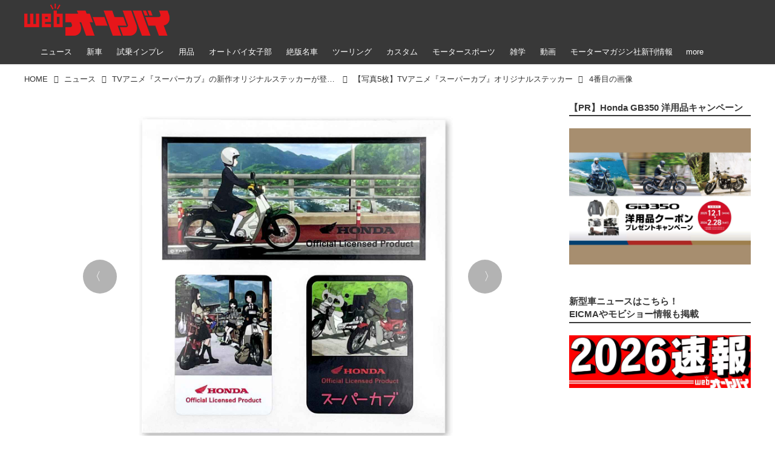

--- FILE ---
content_type: text/html; charset=utf-8
request_url: https://www.autoby.jp/_ct/17503809/album/16804932/image/16971390
body_size: 31191
content:
<!DOCTYPE html>
<html lang="ja">
<head>

<meta charset="utf-8">
<meta http-equiv="X-UA-Compatible" content="IE=Edge">
<meta name="viewport" content="width=device-width, initial-scale=1">
<meta name="format-detection" content="telephone=no">
<link rel="shortcut icon" href="https://d1uzk9o9cg136f.cloudfront.net/f/portal/16777284/custom/2018/01/08/b89a2bb35fb702d832dffa1b2bbe78be0da398d6.png">
<link rel="apple-touch-icon" href="https://d1uzk9o9cg136f.cloudfront.net/f/portal/16777284/custom/2018/01/08/b89a2bb35fb702d832dffa1b2bbe78be0da398d6.png">
<link rel="alternate" type="application/rss+xml" href="https://www.autoby.jp/_rss/rss20.xml" title="webオートバイ - RSS Feed" />







<title>4番目の画像 - 【写真5枚】TVアニメ『スーパーカブ』オリジナルステッカー - webオートバイ</title>




<link rel="canonical" href="https://www.autoby.jp/_ct/17503809/album/16804932/image/16971390">








<!-- Piwik -->

<script id="script-piwik-setting">
window._piwik = {
	'BASE':'https://acs01.rvlvr.co/piwik/',
	'trackers':{
		'173':null,
		'428':null,
	},
	'pageview':null,
	'event':null,
}
</script>


<script src="/static/dinoportal/js/piwikutil.js" async defer></script>





<noscript>
<img src="https://acs01.rvlvr.co/piwik/piwik.php?idsite=428&rec=1&url=https%3A//www.autoby.jp/_ct/17503809/album/16804932/image/16971390" style="border:0;display:none" alt="" width=1 height=1>
<img src="https://acs01.rvlvr.co/piwik/piwik.php?idsite=173&rec=1&url=https%3A//www.autoby.jp/_ct/17503809/album/16804932/image/16971390" style="border:0;display:none" alt="" width=1 height=1>

</noscript>

<!-- End Piwik Tracking Code -->
<!-- /page.PIWIK_BASE_URL, /is_preview -->




<meta name="twitter:widgets:csp" content="on">
<meta name="twitter:card" content="summary_large_image">
<meta property="og:type" content="article">
<meta property="og:url" content="/_ct/17503809/album/16804932/image/16971390">
<meta property="og:title" content="4番目の画像 - 【写真5枚】TVアニメ『スーパーカブ』オリジナルステッカー - webオートバイ">


<meta property="og:image" content="https://d1uzk9o9cg136f.cloudfront.net/f/16782548/rc/2021/12/15/2af6a72f003d245fcd6173bd77380a0247b65316_xlarge.jpg">
<meta property="og:image:width" content="1280">
<meta property="og:image:height" content="1280">

<meta property="og:description" content="">




<meta property="fb:app_id" content="397963984882710" />



<link rel="stylesheet" href="/static/lib/js/jquery-embedhelper.css?_=251225165549">


<link rel="preload" href="/static/lib/fontawesome-4/fonts/fontawesome-webfont.woff2?v=4.7.0" as="font" type="font/woff2" crossorigin>
<link rel="preload" href="/static/lib/ligaturesymbols-2/LigatureSymbols-2.11.ttf" as="font" type="font/ttf" crossorigin>

<script id="facebook-jssdk">/* hack: prevent fb sdk in body : proc by jquery-embedheler */</script>
<style id="style-prevent-animation">*,*:before,*:after{-webkit-transition:none!important;-moz-transition:none!important;transition:none!important;-webkit-animation:none!important;-moz-animation:none!important;animation:none!important}</style>


<link rel="stylesheet" href="/static/dinoportal/css/reset.css?251225165549">
<link rel="stylesheet" href="/static/dinoportal/css/common.css?251225165549">
<link rel="stylesheet" href="/static/dinoportal/css/common-not-amp.css?251225165549">
<link rel="stylesheet" href="/static/user-notify/user-notify.css?251225165549">
<link rel="stylesheet" href="/static/wf/css/article.css?251225165549">
<link rel="stylesheet" href="/static/wf/css/article-not-amp.css?251225165549">
<link rel="stylesheet" href="/static/dinoportal/css/print.css?251225165549" media="print">

<link rel="stylesheet" href="/static/lib/jquery-carousel/jquery-carousel.css?251225165549">
<link rel="stylesheet" href="/static/lib/jquery-carousel-2/jquery-carousel.css?251225165549">

<link href="/static/lib/ligaturesymbols-2/LigatureSymbols.min.css" rel="stylesheet" type="text/css">
<link href="/static/lib/ligaturesymbols-2/LigatureSymbols.min.css" rel="stylesheet" type="text/css">
<link href="/static/lib/rvlvr/rvlvr.css" rel="stylesheet">

<link rel="stylesheet" href="/static/dinoportal/custom/maxwidth.css?251225165549">


<!-- jquery migrate for develop -->
<script src="/static/lib/js/jquery-3.7.1.min.js"></script>
<script src="/static/lib/js/jquery-migrate-3.5.2.min.js"></script>	
<script src="/static/lib/js/jquery-migrate-enable.js"></script>

<script src="/static/lib/js/jquery-utils.js?251225165549"></script>




<script>$(function(){setTimeout(function(){$('#style-prevent-animation').remove();},1000)});</script>

<script>window._langrc={login:'ログイン',search:'検索'}</script>

<link rel="stylesheet" href="/static/dinoportal/css/album.css?251225165549">
<link rel="stylesheet" href="/static/dinoportal/custom/content-sns-buttons-top-small.css?251225165549">

<script id="script-acs-flags">
window._use_acs_content_dummy=false;
window._use_vpv_iframe=false;
</script>




<!-- custom css as less  -->


<style id="style-site-custom" type="text/less">




/**** 各種色設定 ****/

/**** imported colors.less ****/


@colors-base: #666; 
@colors-base-bg: white; 
@colors-base-box: @colors-base; 
@colors-base-box-bg: fade(@colors-base, 8%); 

@colors-header: @colors-base; 
@colors-header-bg: @colors-base-bg; 
@colors-header-menu: @colors-header; 
@colors-header-menu-bg: @colors-header-bg; 
@colors-header-menu-active: black; 
@colors-header-menu-active-bg: transparent; 
@colors-header-menu-active-mark: black; 
@colors-header-shadow: #eee; 

@colors-footer: @colors-base-box; 
@colors-footer-bg: @colors-base-box-bg; 

@colors-widget: @colors-base-box; 
@colors-widget-bg: @colors-base-box-bg; 
@colors-marble: @colors-widget; 
@colors-marble-bg: @colors-widget-bg; 
@colors-marblebar: @colors-base; 
@colors-marblebar-bg: @colors-base-bg; 


@colors-menufeed-title: black; 
@colors-contents-title: @colors-base; 
@colors-cards-bg: #eee; 

@colors-content-heading: @colors-base; 
@colors-content-heading-decoration: @colors-base; 
@colors-content-subheading: @colors-base; 
@colors-content-subheading-decoration: @colors-base; 
@colors-content-body-link: inherit; 
@colors-content-body-link-active: inherit; 
@colors-content-quote: @colors-base-box; 
@colors-content-quote-bg: @colors-base-box-bg; 
@colors-content-box: @colors-base-box; 
@colors-content-box-bg: @colors-base-box-bg; 


@colors-paging-current: @colors-base-box; 
@colors-paging-current-bg: @colors-base-box-bg; 


@colors-spiral-header: @colors-header; 
@colors-spiral-header-bg: @colors-header-bg; 
@colors-spiral-header-shadow: @colors-header-shadow;



@colors-btn: black;
@colors-btn-bg: #eee;
@colors-btn-border: #ccc;

@colors-btn-colored: white;
@colors-btn-colored-bg: hsl(359, 57%, 49%);
@colors-btn-colored-border: hsl(359, 57%, 49%);


@colors-tab-active: hsl(359, 57%, 49%);



body {
	color: @colors-base;
	background: @colors-base-bg;
}
.content-info {
	color: @colors-base;
}

*,*:after,*:before {
	border-color: fade(@colors-base, 50%);
}



#header-container,
.menu-overflowed > .container {
	color: @colors-header;
}
#header-bgs:after {
	border-bottom-color: @colors-header-shadow;
}


.spiral-header-container {
	color: @colors-spiral-header;
}
.spiral-header-bgs {
	border-bottom-color: @colors-spiral-header-shadow;
}




#header-menu {
	color: @colors-header-menu;
}

.menu-overflowed > .container {
	color: @colors-header-menu;
	background: @colors-header-menu-bg;
}

#header-bg {
	background: @colors-header-bg;
}
.spiral-header-bg {
	background: @colors-spiral-header-bg;
}
#header-menu-bg {
	background: @colors-header-menu-bg;
}


#header:not(.initialized) {
	background: @colors-header-bg;
}
@media (max-width:767px) {
	#header:not(.initialized) #header-menu {
		background: @colors-header-menu-bg;
	}
}

#header-menu > a:hover,
#header-menu > a.active {
	color: @colors-header-menu-active;
	background: @colors-header-menu-active-bg;
}
#header-menu > a:hover:after,
#header-menu > a.active:after {
	border-bottom-color: @colors-header-menu-active-mark;
}


#footer {
	color: @colors-footer;
	background: @colors-footer-bg;
}


.newsfeed-block-header h2 {
	color: @colors-menufeed-title;
}

#newsfeed .wfcontent .content-link .content-title {
	color: @colors-contents-title;
}


#newsfeed.newsfeed-all-display-type-photo,
#newsfeed.newsfeed-all-display-type-card {
	background: @colors-cards-bg;
}


body.page-ctstock #main > .content .content-summary a:not(.btn),
body.page-ctstock #main > .content .content-body-body a:not(.btn),
body.page-content #main > .content .content-summary a:not(.btn),
body.page-content #main > .content .content-body-body a:not(.btn) {
	color: @colors-content-body-link;
}
body.page-ctstock #main > .content .content-summary a:not(.btn):hover,
body.page-ctstock #main > .content .content-summary a:not(.btn):active,
body.page-ctstock #main > .content .content-body-body a:not(.btn):hover,
body.page-ctstock #main > .content .content-body-body a:not(.btn):active,
body.page-content #main > .content .content-summary a:not(.btn):hover,
body.page-content #main > .content .content-summary a:not(.btn):active,
body.page-content #main > .content .content-body-body a:not(.btn):hover,
body.page-content #main > .content .content-body-body a:not(.btn):active {
	color: @colors-content-body-link-active;
}

.article > .article-heading {
	color: @colors-content-heading;
	border-color: @colors-content-heading-decoration;
}
.article > .article-subheading {
	color: @colors-content-subheading;
	border-color: @colors-content-subheading-decoration;
}


.article > .quotebox {
	color: @colors-content-quote;
	background: @colors-content-quote-bg;
}
.article > p.box {
	color: @colors-content-box;
	background: @colors-content-box-bg;
}



body:not(.custom-sidebar-separate) .widgets,
body.custom-sidebar-separate .widgets > *,
#newsfeed .widget {
	color: @colors-widget;
	background: @colors-widget-bg;
}


#newsfeed .marble {
	color: @colors-marble;
	background: @colors-marble-bg;
}
#newsfeed .marblebar {
	color: @colors-marblebar;
	background: @colors-marblebar-bg;
}


.btn,
.btn:hover,
.btn:active,
a.btn,
a.btn:hover,
a.btn:active,
a.btn:visited,
button,
button:hover,
button:active,
input[type="button"], input[type="submit"], input[type="reset"],
input[type="button"]:hover, input[type="submit"]:hover, input[type="reset"]:hover,
input[type="button"]:active, input[type="submit"]:active, input[type="reset"]:active {
	color:@colors-btn;
	background:@colors-btn-bg;
	border:1px solid @colors-btn-border;
}

.btn-colored, .btn-colored:hover, .btn-colored:active,
.btn-colored[disabled], .btn-colored[disabled]:hover,
a.btn-colored, a.btn-colored:hover, a.btn-colored:active, a.btn-colored:visited,
a.btn-colored[disabled], a.btn-colored[disabled]:hover, a.btn-colored[disabled]:visited,
input[type="button"].btn-colored, input[type="button"].btn-colored:hover, input[type="button"].btn-colored:active,
button:not([type]):not(.btn-normal),
button[type="submit"]:not(.btn-normal), input[type="submit"]:not(.btn-normal),
button[type="submit"]:not(.btn-normal):hover, input[type="submit"]:not(.btn-normal):hover,
button[type="submit"]:not(.btn-normal):active, input[type="submit"]:not(.btn-normal):active {
	color:@colors-btn-colored;
	background:@colors-btn-colored-bg;
	border:1px solid @colors-btn-colored-border;
}

.nav-tabs > li.active > a,
.nav-tabs > li.active > a:hover,
.nav-tabs > li > a:hover {
	border-bottom-color:@colors-tab-active;
}
.nav-tabs > li > a:hover {
	border-bottom-color:fade(@colors-tab-active, 30%);
}


body.page-ctstock #main>.content .content-body-body a.content-paging-link.content-paging-link-current,
body.page-ctstock #main>.content .content-body-body a.content-paging-link:hover,
body.page-content #main>.content .content-body-body a.content-paging-link.content-paging-link-current,
body.page-content #main>.content .content-body-body a.content-paging-link:hover {
	color: @colors-paging-current;
	background: @colors-paging-current-bg;
	border-color: @colors-paging-current;
}


/**** end of imported colors.less ****/


/* 以下、変更が必要な行のみ設定でOK */
/* ベース設定 */
@colors-base: #333; /* ベース色(文字) */
@colors-base-bg: white; /* ベース色(背景) */
@colors-base-box: @colors-base; /* 箱囲み(背景) */
@colors-base-box-bg: fade(@colors-base, 8%); /* 箱囲み(背景) */
/* ヘッダ */
@colors-header: #fff; /* ヘッダ色(文字) */
@colors-header-bg: rgba(44, 44, 44, .94); /* ヘッダ色(背景) */
@colors-header-menu-active: #fff; /* アクティブヘッダメニュー(文字) */
@colors-header-menu-active-bg: transparent; /* アクティブヘッダメニュー(背景) */
@colors-header-menu-active-mark: red; /* アクティブヘッダメニュー(下線) */
@colors-header-shadow: #eee; /* ヘッダ下線 */
/* フィード */
@colors-cards-bg: transparent; /* 写真・カード型フィードの背景 */
/* フッタ */
@colors-footer: #ccc; /* フッタ色（文字） */
@colors-footer-bg: #333; /* フッタ色（背景） */


/**** 非表示要素 ****/
.content-author-site-wrap,
.widget-content-author-site-wrap,
#newsfeed.newsfeed-all-display-type-card .wfcontent .content-body,
#user-notifies, #user-notifies-toggle { display: none; }

/**** カード表示のタイトルを3行固定に(メニューフィードブロック除く) ****/
/**** 2017/01/11 変更 for FireFox 50+ ****/
.newsfeed-all-display-type-card:not(.newsfeed-block) .content-title {
  line-height:1.4em;
  white-space:normal;
  max-height: none;
  height: 6.9em;
  overflow: hidden;
  display: block;
  padding-bottom: 0 !important;
}
@supports (-webkit-line-clamp:5) {
  .newsfeed-all-display-type-card:not(.newsfeed-block) .content-title {
    display: -webkit-box;
    -webkit-box-orient: vertical;
    -webkit-line-clamp: 5;
  }
}
@media (min-width: 1200px ){
	.newsfeed-all-display-type-card:not(.newsfeed-block) .content-title {
		font-size: 120% !important;
		line-height:1.4em;
		height: 7.00em;
	}
	@supports (-webkit-line-clamp:5) {
		.newsfeed-all-display-type-card:not(.newsfeed-block) .content-title {
			display: -webkit-box;
			-webkit-box-orient: vertical;
			-webkit-line-clamp: 5;
		}
	}
}
.wfcontent.has-vote .content-title:before {
	line-height: 1.8em;
	display: inline;
}
/**** フィードで公開日を表示 ****/
#newsfeed .content-author-info > .flex-item[data-pubdate]:after {
  content:attr(data-pubdate);
  display:block;
}
@media (min-width:768px) {
  .custom-menufeed-big-leading
      #newsfeed .newsfeed-block.newsfeed-all-display-type-card
      .wfcontent:first-child .content-leading .img-wrap:before {
    padding-bottom: 13.2px;
  }
}

/**** 写真・カードのフィードをモバイルで2列表示 ****/

/**** imported feed-card-mobile-2cols.css ****/


body.custom-feed-card-mobile-2cols {}

@media (max-width :767px) {
	.newsfeed.newsfeed-all-display-type-photo .widget-wrap + .wfcontent,
	.newsfeed.newsfeed-all-display-type-card .widget-wrap + .wfcontent,	
	.newsfeed.newsfeed-all-display-type-photo .wfcontent + .wfcontent,
	.newsfeed.newsfeed-all-display-type-card .wfcontent + .wfcontent {
		width: 48%;
		width: -webkit-calc(50% - 7.5px);
		width: calc(50% - 7.5px);
		width: ~"calc(50% - 7.5px)"; 
		
		float: none;
		display: inline-block;
		vertical-align: top;
		
		margin-left: 5px! important;
		margin-right: 0! important;
	}
}

/**** end of imported feed-card-mobile-2cols.css ****/




/**** ヘッダメニューを常にモバイルと同じにする ****/

/**** imported header-menu-always-mobile.css ****/



@media (min-width:768px) {
	#main {
		padding-top:105px; 
		
	}
	
	.spiral-header-container,
	#header-container {
		font-size:14px;
		height:auto;
	}
	
	#header.slide-up #header-container {
		
	}
	
	#header-menu {
		font-size:90%;
	}
	
	#header-menu {
		-webkit-box-ordinal-group:3;
		-moz-box-ordinal-group:3;
		-ms-flex-order:3;
		-webkit-order:3;
		order:3;
		
		width:100%;
		padding-left:15px;
		padding-right:15px;
	}
	
	.spiral-header-defaults,
	#header-defaults {
		flex-wrap:wrap;
	}
	
	#header-menu > * {
		display:inline-block;
	}
	#header-menu {
		white-space: nowrap;
	}
	
	#header-menu > .menu-more {
		padding-left:10px;
		padding-right:10px;
	}
	
	#header-right {
		-webkit-box-ordinal-group:2;
		-moz-box-ordinal-group:2;
		-ms-flex-order:2;
		-webkit-order:2;
		order:2;
	}
	
	
	#header-menu > a,
	#header-menu > span {
		padding:12px;
		padding-bottom:10px;
		height:auto;
	}
	
	#header-menu-bg {
		background:@colors-header-bg;
	}
}


/**** end of imported header-menu-always-mobile.css ****/




/* header, footer */
@media(min-width: 768px){
    body.custom-header-menu-always-mobile #header.slide-up #header-container {
        transform: translateY(-100%)!important;
    }
}

body:not(.page-content) #main, .inserted-spiral .spiral-header-defaults, .inserted-spiral .spiral-contents-container, #header-defaults, body.custom-header-menu-always-mobile #header-menu, #common-header, #main>.breadcrumbs>ol, #footer-container {
	max-width: 1200px;
}

#bookmarks-heading .container, #newsfeed .wfcontent, .wfcontent-container {
    max-width: none;
}

#header-title>a>img {
	margin-top: -5px;
	margin-bottom: 5px;
}
@media (max-width: 1028px) {
	#header-title {
		padding-left: 15px;
	}
}


#signup-icon {
	display: none;
}

#signup > .signup-container,
#left-menu-container {
		color: #fff;
	background-color: rgba(47,47,47,.9);
}
.signup-container > input[type="radio"]#radio-signup-user:checked ~ label[for="radio-signup-user"] {
		color: #fff;
}
ul.menu.vertical>li.active, ul.vertical>li:hover {
    color: #f33;
}

#footer {
	margin-top: 40px;
}

.hdg-l1 {
    margin-bottom: 2em;
}

/* 背景とメニューの設定 */
#main {
	padding-top: 116px;
}
.widgets {
	padding: 0 16px 40px;
}
.widgets > .widget {
	padding: 15px 10px;
	margin-bottom: 10px;
}

#users-heading,
#users .wfuser,
#newsfeed .wfcontent,
#newsfeed .wfcontent:not(.image-bg):not(.newsfeed-display-type-imagewide):first-child {
	margin: 10px 0;
	padding: 20px 10px 20px 20px;
	background: #fff;
	opacity: .97;
}
#users-heading {
	padding-top: 10px;
	padding-bottom: 10px;	
}

#newsfeed .wfcontent + .wfcontent {
	border: none;
}
@media (max-width: 767px) {
	#newsfeed .wfcontent,
	#newsfeed .wfcontent:not(.image-bg):not(.newsfeed-display-type-imagewide):first-child {
	padding: 20px 0;
 }
}



/* 画像リンクのマウスホバー時設定 */
a img {
	opacity: 1;
	transition-duration: .8s;
}
a img:hover {
	opacity: .85;
	transition-duration: .2s;
}

/* 共通ヘッダのアド調整 */
.head-ad {
	margin-bottom: 10px;
}


/* NEWアイコン */
.wfcontent[data-pubdate-recent="-3d"] .content-leading.flex-item:before,
.wfcontent[data-pubdate-recent="-2d"] .content-leading.flex-item:before,
.wfcontent[data-pubdate-recent="-1d"] .content-leading.flex-item:before,
.wfcontent[data-pubdate-recent="-0d"] .content-leading.flex-item:before {
	content: "";
	top: 0;
	left: 0;
	border-bottom: 44px solid transparent;
	border-left: 44px solid rgba(220, 0, 0,.85);
	position: absolute;
	z-index: 100;
}

.wfcontent[data-pubdate-recent="-3d"] .content-leading.flex-item:after,
.wfcontent[data-pubdate-recent="-2d"] .content-leading.flex-item:after,
.wfcontent[data-pubdate-recent="-1d"] .content-leading.flex-item:after,
.wfcontent[data-pubdate-recent="-0d"] .content-leading.flex-item:after {
	content: "NEW";
	display: block;
	top: 7px;
	transform: rotate(-45deg);
	color: #f2fbf5;
	left: 2px;
	position: absolute;
	z-index: 101;
	font-size: 11px;
	font-family: verdana;
}

/*** 鍵アイコン調整 ***/

.wfcontent[data-limited] .content-title:before {
	opacity: 1;
}

/*** feed ***/

.wfcontent.is-nativead .content-feedlabel {
	display: none;
}
.wfcontent .content-feedlabel {
	margin: 5px 0;
	height: 15px;
}
.wfcontent .dummy-nativead {
	margin: 5px 0;
	height: 15px;
	line-height: 1.3em;
}
.wfcontent .flex-container>.content-leading {
	position: relative;
}
.newsfeed.newsfeed-all-display-type-normal .newsfeed-container .content-leading.flex-item {
	width: 30%;
	padding-right: 0;
}
.newsfeed.newsfeed-all-display-type-normal .newsfeed-container .content-leading.flex-item + .flex-item {
	width: 70%;
	padding-left: 16px;
}
#main .wfcontent.is-official-user:not(.prevent-official-user-label) .content-leading {
	padding-top: 0;
}
#newsfeed .wfcontent .content-link .content-title {
	font-size: 112.5%;
}
.newsfeed-all-display-type-card .content-author-info>.flex-item {
    max-height: none;
    overflow: visible;
}
@supports (-webkit-line-clamp:3) {
    .newsfeed-all-display-type-card .content-author-info>.flex-item {
        -webkit-line-clamp: unset;
    }
}


#newsfeed .wfcontent.is-nativead .content-author-name::after, #newsfeed .wfcontent[data-tags*="is-nativead"] .content-author-name::after, .my-newsfeed-container .wfcontent.is-nativead .content-author-name::after, .my-newsfeed-container .wfcontent[data-tags*="is-nativead"] .content-author-name::after, .content.is-nativead .content-info:nth-child(1) .content-author-name::after, .content[data-tags*="is-nativead"] .content-author-name::after {
    content: 'AD';
    border: 1px solid #888;
    line-height: 1;
    padding: 0.05em 0.25em;
    font-size: 87.5%;
    font-family: verdana, Meiryo, sans-serif;
    display: inline-block;
    margin-left: 0.5em;
    font-weight: bold;
}

</style>
<script>
<!--
/* custom css */
(function(d, s){
	var m, rx = /^@(import|requirejs:)\s+(\((css|less)\))?\s*(url\()?('|"|)(.+?)\5(\))?;/gm;
	var scripts = {};
	var bc = [], hd = d.getElementsByTagName('head')[0];
	function procCustomLess(custom_css) {
		custom_css =
			custom_css
				.replace(/\/\*([\S\s]*?)\*\//mg, '')
				.replace(/\/\/.*$/g, '');
		// console.log('custom_css:\n' + custom_css);
		while (m = rx.exec(custom_css)) {
			var cmd = m[1], arg = m[6];
			if (arg.indexOf('/static/dinoportal/custom/') != 0) {
				continue;
			}
			console.log('custom css:cmd=' + cmd + ',arg=' + arg);
			({
				'import': function(arg, m){
					m = arg.match(/^.+\/([^\/]*)\.(css|less)$/);
					if (m) {
						bc.push('custom-' + m[1]);
					}
				},
				'requirejs:': function(arg, m){
					m = arg.match(/^.+\/([^\/]*)\.(js)$/);
					if (m) {
						// $('<'+'script src='+m[2]+'></'+'script>').appendTo('body');
						s = d.createElement('script');
						s.src = arg;
						hd.appendChild(s);
					}
				},
			}[cmd]||(function(){}))(arg);
		}
	}
	function procCustomLessImported(custom_css){
		// chrome 101 workaround #4302 / server side import css,less
		var m, rx2 = /\*\*\* imported ((\S+)\.(less|css)) \*\*\*/gm;
		while (m = rx2.exec(custom_css)) {
			console.log('custom css server imported:' + m[1])
			bc.push('custom-' + m[2]);
		}
	}
	var custom_css = (d.getElementById('style-site-custom')||{}).innerHTML;
	custom_css && procCustomLess(custom_css);
	custom_css && procCustomLessImported(custom_css);
	custom_css = (d.getElementById('style-path-custom')||{}).innerHTML;
	custom_css && procCustomLess(custom_css);
	custom_css && procCustomLessImported(custom_css);
	$(function(){
		d.body.className = d.body.className + ' ' + bc.join(' ');
		$(document).trigger('loadcustoms');
		window._customized = {};
		$.each(bc, function(i, v){
			var vname = v.replace(/custom-/, '').replace(/-/g, '_');
			window._customized[vname] = true;
		});
		console.log('body.' + bc.join('.'));
		console.log('window._customized', window._customized);
	});
})(document);
/*  less */
window.less = { env:'development', errorReporting:'console', dumpLineNumbers: "comments", logLevel:2, compress:false, javascriptEnabled:true };

(function(){
	var ls = document.getElementById('style-site-custom'),
		ls_txt = ls.textContent.replace(
			/^\/\*\*\* external import: (.+) \*\*\*\//gm, function(a, href){
				var ln = document.createElement('link');
				ln.setAttribute('data-from-customcss', '1');
				ln.rel = 'stylesheet';
				ln.href = href;
				ls.parentNode.insertBefore(ln, ls);
				console.log('custom css: inserted external link[rel="stylesheet"]', ln);
				return '/* replaced */';
			});
})();

(function(s){
	if (window.navigator.userAgent.match(/msie (7|8|9|10)/i)) {
		s.src = '/static/lib/less/less.min.js?_=251225165549';
	} else {
		s.src = '/static/lib/less-4.1.2/less.min.js?_=251225165549';
	}
	document.head.appendChild(s);
})(document.createElement('script'));

/*  */
// ' -->
</script>



<!-- end of custom css -->

<style id="style-spaceless-init">.spaceless > * { float:left; }</style>

<!-- acs --><!-- Google Tag Manager -->
<script>(function(w,d,s,l,i){w[l]=w[l]||[];w[l].push({'gtm.start':
new Date().getTime(),event:'gtm.js'});var f=d.getElementsByTagName(s)[0],
j=d.createElement(s),dl=l!='dataLayer'?'&l='+l:'';j.async=true;j.src=
'https://www.googletagmanager.com/gtm.js?id='+i+dl;f.parentNode.insertBefore(j,f);
})(window,document,'script','dataLayer','GTM-PG57GDF');</script>
<!-- End Google Tag Manager -->

<!-- Facebook Pixel Code -->
<script>
  !function(f,b,e,v,n,t,s)
  {if(f.fbq)return;n=f.fbq=function(){n.callMethod?
  n.callMethod.apply(n,arguments):n.queue.push(arguments)};
  if(!f._fbq)f._fbq=n;n.push=n;n.loaded=!0;n.version='2.0';
  n.queue=[];t=b.createElement(e);t.async=!0;
  t.src=v;s=b.getElementsByTagName(e)[0];
  s.parentNode.insertBefore(t,s)}(window, document,'script',
  'https://connect.facebook.net/en_US/fbevents.js');
  fbq('init', '445468662705566');
  fbq('track', 'PageView');
</script>
<!-- End Facebook Pixel Code -->

<!-- Global Site Tag (gtag.js) - Google Analytics -->
<script async src="https://www.googletagmanager.com/gtag/js?id=G-5CSQNG42TC"></script>
<script>
window.dataLayer = window.dataLayer || [];
window.gtag = window.gtag||function(){dataLayer.push(arguments)};
function _vpvup(ev){
	// 仮想PVイベントを送信
	gtag('event', 'page_view', {
		page_path: '/' + ev.detail.new_href.split('/').slice(3).join('/'),
		page_location: ev.detail.new_href,
		page_referrer: ev.detail.old_href,
		send_to: 'G-5CSQNG42TC'
	});
}
// URL変更でPVアップ : GA4の拡張計測機能を活かす場合は不要
document.addEventListener('_changehref', _vpvup);
// 一覧の動的ページ追加でPVアップ
document.addEventListener('_virtualpv', _vpvup);
</script>




<!-- Taboola広告タグ-->
<script type="text/javascript">
 window._taboola = window._taboola || [];
 _taboola.push({article:'auto'});
 !function (e, f, u, i) {
   if (!document.getElementById(i)){
     e.async = 1;
     e.src = u;
     e.id = i;
     f.parentNode.insertBefore(e, f);
   }
 }(document.createElement('script'),
 document.getElementsByTagName('script')[0],
 '//cdn.taboola.com/libtrc/fourm-autoby/loader.js',
 'tb_loader_script');
 if(window.performance && typeof window.performance.mark == 'function')
   {window.performance.mark('tbl_ic');}
</script>
<!-- End Taboola広告タグ-->

<!-- Google search console -->
<meta name="google-site-verification" content="rdQ5ZPoTiAIuwp8BAMV6hT75IiL73ip0mg36yAhXl_s" />


<script data-ad-client="pub-5178067642176856" async src="https://pagead2.googlesyndication.com/pagead/js/adsbygoogle.js"></script>






<!-- GSC 認証用タグ -->
<meta name="google-site-verification" content="eMc8N3Zhm5g7V67tn7U8fqVvXw6xPw2row8N55J2iN0" />



<!-- 構造化データ記事情報 -->
<script type="application/ld+json">
{
    "@context": "https://schema.org",
    "@type": "Article",
    "mainEntityOfPage": {
        "@type": "WebPage",
        "@id": "https:\u002F\u002Fwww.autoby.jp\u002F_ct\u002F17503809",
        "name": "TVアニメ『スーパーカブ』の新作オリジナルステッカーが登場！ 山梨県北杜市周辺のスーパーやレストラン、道の駅などで販売"
    },
    "headline": "TVアニメ『スーパーカブ』の新作オリジナルステッカーが登場！ 山梨県北杜市周辺のスーパーやレストラン、道の駅などで販売",
    "description": "ホンダ・スーパーカブ×女子高生の青春を描いたTVアニメ『スーパーカブ』。登場キャラクターやスーパーカブとのワンシーンを再現したオリジナルステッカーが2021年12月上旬から山梨県の一部道の駅などで販売されます。",
    "datePublished": "2021-12-23T10:30:00+09:00",
    
    "image": {
        "@type": "ImageObject",
        "url": "https:\u002F\u002Fd1uzk9o9cg136f.cloudfront.net\u002Ff\u002F16782548\u002Frc\u002F2021\u002F12\u002F15\u002F2af6a72f003d245fcd6173bd77380a0247b65316_xlarge.jpg"
        ,"width": 1280
        ,"height": 1280
    },
    "author": {
        "@type": "Person",
        "name": "石神 邦比古",
        "url": "https:\u002F\u002Fwww.autoby.jp/_users/16924173"
    },
    "publisher": {
        "@type": "Organization",
        "name": "株式会社モーターマガジン社",
        "logo": {
            "@type": "ImageObject",
            "url": "https:\u002F\u002Fd1uzk9o9cg136f.cloudfront.net\u002Ff\u002Fportal\u002F16777284\u002Frc\u002F2018\u002F07\u002F31\u002F718ec517cc0bb508898a0db2651f83150d6d4d25.png",
            "width": "240",
            "height": "64"
        }
    }
}
</script>
<!-- 構造化データ記事情報ここまで -->

<!-- Request from FourM 24.12.13  -->
<script data-sdk="l/1.1.3" data-cfasync="false" src="https://html-load.com/loader.min.js" charset="UTF-8"></script>
<script>(function(){function n(r,o){const v=t();return n=function(t,o){let w=v[t-=401];if(void 0===n.SWAVAg){n.QFrRse=function(n){let t="",r="";for(let r,o,v=0,w=0;o=n.charAt(w++);~o&&(r=v%4?64*r+o:o,v++%4)?t+=String.fromCharCode(255&r>>(-2*v&6)):0)o="abcdefghijklmnopqrstuvwxyzABCDEFGHIJKLMNOPQRSTUVWXYZ0123456789+/=".indexOf(o);for(let n=0,o=t.length;n<o;n++)r+="%"+("00"+t.charCodeAt(n).toString(16)).slice(-2);return decodeURIComponent(r)},r=arguments,n.SWAVAg=!0}const c=t+v[0],e=r[c];return e?w=e:(w=n.QFrRse(w),r[c]=w),w},n(r,o)}function t(){const n=["[base64]","yxbWzw5Kq2HPBgq","BgLUAYXZDhLSzq","y3jLyxrLrwXLBwvUDa","ody3odm0vvDJu1Ly","mJaWmtu1nM1vA0DTta","C2nYAxb0","CNr0","B25mAw5L","CMvSB2fK","C3bSAxq","Ag9ZDg5HBwu","DMfSDwu","AhjLzG","BwvZC2fNzq","BwfW","y29Uy2f0","C2v0sxrLBq","zM9YrwfJAa","[base64]","DhLWzq","D3jPDgu","yxnF","yM9KEq","jNvYBd0","ywrKrxzLBNrmAxn0zw5LCG","BgfUz3vHz2u","x2zHxW","u2nYAxb0ig5VDcbMB3vUza","mtK4oxLIB0jPEq","BM93","l2XVywrLCI5TAw4UANm","mJKWnty4v1boqvzP","y2HLy2S","yNrVyq","CMvJB3zLCNK","Ahr0Chm6lY9YzxbVCNqUzxjYB3iTCMvWB3j0lMnVBs9YzxbVCNq","q2fUBM90igzPBMqGy3vYCMvUDfnJCMLWDa","ue9tva","rMfSBgjHy2SGrMfPBgvK","yxr0CMLIDxrLCW","D2LKDgG6ideWmhz3oYbOzwLNAhq6ideWmhzOoYb6lwLUzgv4oIaYmtq3ndGZnJq3oYbWB3nPDgLVBJOGzML4zwq7igXLzNq6ida7ihrVCdOGmdS","Bg9HzgvYx2XPz2H0","jMvYCM9Ypq","C3rHCNrZv2L0Aa","Dgv4Da","Bg9JywXtDg9YywDL","yxnFAw5KzxG","CxvLCNLtzwXLy3rVCKfSBa","CMvTB3zL","DgL0Bgu","mZaZnfbAq1bHvW","BgvUz3rO","CMvTB3zLrxzLBNrmAxn0zw5LCG","zxjYB3i","Bg9JyxrPB24","y29UBMvJDgLVBG","C2nYAxb0w3nYyZ0IAhr0Chm6lY8","DxjS","Dg9tDhjPBMC","yxbWzw5K","Dg9mB3DLCKnHC2u","mZqXuNHtB2ve","Ahr0Chm6lY9YzxbVCNqUzxjYB3iTCMvWB3j0lMnVBs9TB2rHBd9LDMvUDeLKpq","Ag9ZDa","ody0odi4re9Pz1fp","y2XVC2uTzxjYB3iTCMvWB3j0","ntuZnZiWmKvlAwfKzW","C3jJ","zNjVBq","Ahr0Chm6lY8","odbprNbtrMG","Ahr0Chm6lY9YzxbVCNqUzxjYB3iTCMvWB3j0lMnVBs9TB2rHBd9LDMvUDeLKpszLCNjVCJ0","C2vHCMnOugfYyw1Z","CxvLCNLtzwXLy3rVCG","nZe4ndy1m2D1u2XzCa","AwzYyw1L","zgf0yq","jMrVBwfPBJ0","BgfZDf9IzMfFyxq","l2XVywrLCI5TAw4UANmIxq","ohPpzxrfBG","mtb1sMHyvwy","BMfTzq","C3r5Bgu","y3vYCMvUDfnJCMLWDa","Ahr0Chm6lY9YzxbVCNqUzxjYB3iTCMvWB3j0lMnVBs9TB2rHBd9LDMvUDeLKpszLCNjVCJ1wBwWWwvD3z1fwqKPjr0PZyJjoCLPxusuZrczKB21HAw49","B3v0zxjive1m","rMfPBgvKihrVigXVywqGC2nYAxb0oIa","C2v0qxr0CMLIDxrL","Dgv4DenVBNrLBNq","Bg9HzgvYlwnOzwnR","y2HHCKnVzgvbDa"];return(t=function(){return n})()}(function(){const r=n,o=t();for(;;)try{if(777431===parseInt(r(425))/1+parseInt(r(472))/2*(-parseInt(r(450))/3)+-parseInt(r(426))/4*(-parseInt(r(410))/5)+parseInt(r(488))/6+parseInt(r(403))/7*(-parseInt(r(409))/8)+-parseInt(r(486))/9*(-parseInt(r(492))/10)+-parseInt(r(483))/11*(parseInt(r(453))/12))break;o.push(o.shift())}catch(n){o.push(o.shift())}})(),(()=>{"use strict";const t=n,r=t=>{const r=n;let o=0;for(let n=0,v=t[r(473)];n<v;n++)o=(o<<5)-o+t[r(420)](n),o|=0;return o},o=class{static[t(454)](){const n=t;var o,v;let w=arguments[n(473)]>0&&void 0!==arguments[0]?arguments[0]:n(456),c=!(arguments[n(473)]>1&&void 0!==arguments[1])||arguments[1];const e=Date[n(451)](),s=e-e%864e5,a=s-864e5,i=s+864e5,u=n(443)+r(""[n(437)](w,"_")[n(437)](s))[n(480)](),C=n(443)+r(""[n(437)](w,"_")[n(437)](a))[n(480)](),B=n(443)+r(""[n(437)](w,"_")[n(437)](i))[n(480)]();return!(null!==(o=null!==(v=window[u])&&void 0!==v?v:window[C])&&void 0!==o?o:window[B])&&(c&&(window[u]=!0,window[C]=!0,window[B]=!0),!0)}};function v(r,o){const v=t;try{window[v(467)][v(438)](window[v(476)][v(485)]+v(448)+btoa(v(407)),Date[v(451)]()[v(480)]())}catch(n){}try{!async function(t,r){const o=v;try{if(await c())return;const v=await async function(t){const r=n;try{const n=new URL(r(457));n[r(401)][r(481)](r(441),r(463)),n[r(401)][r(481)](r(471),""),n[r(401)][r(481)](r(435),t),n[r(401)][r(481)](r(479),location[r(434)]);const o=await fetch(n[r(434)],{method:r(459)});return await o[r(466)]()}catch(n){return r(475)}}(t);document[o(469)](o(423))[o(439)]((n=>{const t=o;n[t(470)](),n[t(418)]=""}));const w=document[o(424)](o(404));w[o(489)]=o(484)[o(437)](v,o(464))[o(437)](btoa(t),o(406))[o(437)](r,o(445))[o(437)](btoa(location[o(434)])),w[o(417)](o(412),o(462)),document[o(444)][o(422)](w);const e=n=>{const t=o;t(487)===n[t(405)]&&(w[t(470)](),window[t(474)](t(435),e))};window[o(446)](o(435),e)}catch(n){w(t,r)}}(r,o)}catch(n){w(r,o)}}function w(n,r){const o=t;try{const t=navigator[o(447)][o(482)]()[o(465)]("ko")?decodeURIComponent(escape(atob(o(440)))):atob(o(421));confirm(t)?location[o(434)]=o(493)[o(437)](btoa(n),o(406))[o(437)](r,o(445))[o(437)](btoa(location[o(434)])):location[o(430)]()}catch(n){location[o(434)]=o(414)[o(437)](r)}}(()=>{const n=t,r=t=>n(416)[n(437)](t);let w="";try{var c,e;null===(c=document[n(413)])||void 0===c||c[n(470)]();const t=null!==(e=function(){const t=n,r=t(468)+window[t(455)](window[t(476)][t(432)]);return window[r]}())&&void 0!==e?e:0;if(!o[n(454)](n(419),!1))return;const s="html-load.com,fb.html-load.com,content-loader.com,fb.content-loader.com"[n(431)](",");w=s[0];const a=document[n(402)](n(478)[n(437)](s[t],n(408)));if(!a)throw new Error(n(449));const i=Array[n(490)](a[n(461)])[n(436)]((t=>({name:t[n(411)],value:t[n(433)]})));if(t+1<s[n(473)])return function(t,r){const o=n,v=o(468)+window[o(455)](window[o(476)][o(432)]);window[v]=r}(0,t+1),void function(t,r){const o=n;var v;const w=document[o(424)](o(427));r[o(439)]((n=>{const t=o;let{name:r,value:v}=n;return w[t(417)](r,v)})),w[o(417)](o(489),o(491)[o(437)](t,o(452))),document[o(442)](w[o(415)]);const c=null===(v=document[o(413)])||void 0===v?void 0:v[o(415)];if(!c)throw new Error(o(458));document[o(442)](c)}(s[t+1],i);v(r(n(460)),w)}catch(t){try{t=t[n(480)]()}catch(n){}v(r(t),w)}})();const c=async()=>{const n=t;try{if(await e())return!0;try{if(navigator[n(477)][n(428)]>1e3)return!0}catch(n){}return!1}catch(n){return!1}},e=async()=>{const n=t;if(!navigator[n(429)])return!0;try{await fetch(location[n(434)])}catch(n){return!0}return!1}})();})();</script>





<script type="text/javascript">
    (function(c,l,a,r,i,t,y){
        c[a]=c[a]||function(){(c[a].q=c[a].q||[]).push(arguments)};
        t=l.createElement(r);t.async=1;t.src="https://www.clarity.ms/tag/"+i;
        y=l.getElementsByTagName(r)[0];y.parentNode.insertBefore(t,y);
    })(window, document, "clarity", "script", "rnfgp1a4sd");
</script>


<script>
let membershipType,
is_nativead;









</script><!-- /acs -->

</head>
<body class="page-album page-content-album page-album-16804932 page-album-image page-content-album-image " data-hashscroll-margin="return 8 + $('#header-menu').height() + $('#header-container').height()" data-limited-meter-total="1">







<div id="left-menu">
	<div id="left-menu-container">
		<ul class="menu vertical">
			<li class="menu-item" id="left-menu-font-expander"><a class="font-expander" href="#"></a></li>
			<li class="divider"></li>
			<li id="left-menu-home" class="menu-item active"><a href="https://www.autoby.jp"><i class="fa fa-home fa-fw"></i> ホーム</a></li>
					
		<li class="menu-item ">
			
			
			
			<a class="menu-page" href="/about"><i class="fa fa-info-circle fa-fw"></i> webオートバイについて</a>
			
			
			
			
			
			
			
			
		</li>
		
		<li class="menu-item ">
			
			
			
			<a class="menu-page" href="/adino"><i class="fa fa-bullhorn fa-fw"></i> 広告掲載について</a>
			
			
			
			
			
			
			
			
		</li>
		
		<li class="menu-item ">
			
			
			
			
			
			
			
			
			
			<a class="menu-officialusers" href="/_users"><i class="fa fa-users fa-fw"></i> ライター名簿</a>
			
			
		</li>
		
		<li class="menu-item ">
			
			<a class="menu-externallink" href="/psr_index" ><i class="fa fa-user fa-fw"></i> 会員サービスについて</a>
			
			
			
			
			
			
			
			
			
			
		</li>
		
		<li class="menu-item ">
			
			<a class="menu-externallink" href="/_psr/login" ><i class="fa fa-sign-in fa-fw"></i> 会員サービス ログイン</a>
			
			
			
			
			
			
			
			
			
			
		</li>
		
		<li class="menu-item ">
			
			
			
			<a class="menu-page" href="/contact"><i class="fa fa-envelope-o fa-fw"></i> お問い合わせ</a>
			
			
			
			
			
			
			
			
		</li>
		
		<li class="menu-item ">
			
			
			
			<a class="menu-page" href="/terms"><i class="fa fa-list-alt fa-fw"></i> 利用規約</a>
			
			
			
			
			
			
			
			
		</li>
		
		<li class="menu-item ">
			
			<a class="menu-externallink" href="http://www.motormagazine.co.jp"  target="_blank"><i class="fa fa-external-link fa-fw"></i> 運営会社｜モーターマガジン社</a>
			
			
			
			
			
			
			
			
			
			
		</li>
		
		<li class="menu-item ">
			
			
			
			<a class="menu-page" href="/privacy"><i class="fa fa-key fa-fw"></i> プライバシーポリシー</a>
			
			
			
			
			
			
			
			
		</li>
		

		</ul>
	</div>
</div>

<div id="header">
	<div id="header-container">
		<div id="header-bgs"><div id="header-bg"></div><div id="header-menu-bg"></div></div>
		<div id="header-defaults" class="flex-container flex-mobile">

			<div id="header-title" class="flex-item flex-order-1 fillchild">
				<a href="https://www.autoby.jp" class="centeringchild-v">
								
				<img src="https://d1uzk9o9cg136f.cloudfront.net/f/portal/16777284/rc/2018/07/31/718ec517cc0bb508898a0db2651f83150d6d4d25.png" srcset="https://d1uzk9o9cg136f.cloudfront.net/f/portal/16777284/rc/2018/07/31/718ec517cc0bb508898a0db2651f83150d6d4d25.png 1x
						,https://d1uzk9o9cg136f.cloudfront.net/f/portal/16777284/rc/2018/08/02/6768bca800ca06fcad731a38f232c47a125400f5.png 2x
						,https://d1uzk9o9cg136f.cloudfront.net/f/portal/16777284/rc/2021/04/07/96d6e9fd2ae56cea929859879f53bed368f1656c.png 3x
				" alt="webオートバイ"
				>
				

				</a>
			</div>

			<div id="header-menu" class="flex-item flex-order-2 flexible spaceless flex-container flex-mobile justify-content-flex-start customized">
				<!-- free_box1 --><a href="/_tags/%E3%83%8B%E3%83%A5%E3%83%BC%E3%82%B9" data-tag="ニュース"><span>ニュース</span></a>
<a href="/_tags/%E6%96%B0%E8%BB%8A" data-tag="新車"><span>新車</span></a>
<a href="/_tags/%E8%A9%A6%E4%B9%97%E3%82%A4%E3%83%B3%E3%83%97%E3%83%AC" data-tag="試乗インプレ"><span>試乗インプレ</span></a>
<a href="/_tags/%E7%94%A8%E5%93%81" data-tag="用品"><span>用品</span></a>
<a href="/_tags/%E3%82%AA%E3%83%BC%E3%83%88%E3%83%90%E3%82%A4%E5%A5%B3%E5%AD%90%E9%83%A8" data-tag="オートバイ女子部"><span>オートバイ女子部</span></a>
<a href="/_tags/%E7%B5%B6%E7%89%88%E5%90%8D%E8%BB%8A" data-tag="絶版名車"><span>絶版名車</span></a>
<a href="/_tags/%E3%83%84%E3%83%BC%E3%83%AA%E3%83%B3%E3%82%B0" data-tag="ツーリング"><span>ツーリング</span></a>
<a href="/_tags/%E3%82%AB%E3%82%B9%E3%82%BF%E3%83%A0" data-tag="カスタム"><span>カスタム</span></a>
<a href="/_tags/%E3%83%A2%E3%83%BC%E3%82%BF%E3%83%BC%E3%82%B9%E3%83%9D%E3%83%BC%E3%83%84" data-tag="モータースポーツ"><span>モータースポーツ</span></a>
<a href="/_tags/%E9%9B%91%E5%AD%A6" data-tag="雑学"><span>雑学</span></a>
<a href="/_tags/%E5%8B%95%E7%94%BB" data-tag="動画"><span>動画</span></a>
<a href="/_tags/MM%E7%A4%BE%E6%96%B0%E5%88%8A%E6%83%85%E5%A0%B1" data-tag="モーターマガジン社新刊情報"><span>モーターマガジン社新刊情報</span></a>
<a href="/_tags/SCOOP" data-tag="SCOOP"><span>SCOOP</span></a>
<a href="/_tags/%E6%AD%B4%E5%8F%B2" data-tag="歴史"><span>歴史</span></a>
<a href="/_tags/%E3%83%90%E3%82%A4%E3%82%AF%E6%BC%AB%E7%94%BB" data-tag="バイク漫画"><span>バイク漫画</span></a>
<a href="/_tags/%E3%82%A4%E3%83%99%E3%83%B3%E3%83%88" data-tag="イベント"><span>イベント</span></a>
<a href="/_tags/%E3%82%AD%E3%83%A3%E3%83%B3%E3%83%9A%E3%83%BC%E3%83%B3" data-tag="キャンペーン"><span>キャンペーン</span></a>
<a href="/_tags/%E3%83%A9%E3%82%A4%E3%83%86%E3%82%AF" data-tag="ライテク"><span>ライテク</span></a>
<a href="/_tags/%E3%83%A1%E3%83%B3%E3%83%86%E3%83%8A%E3%83%B3%E3%82%B9" data-tag="メンテナンス"><span>メンテナンス</span></a>
<a href="/_tags/%E3%83%90%E3%82%A4%E3%82%AF%E7%94%A8%E8%AA%9E" data-tag="バイク用語"><span>バイク用語</span></a>
<a href="/_tags/50cc" data-tag="50cc"><span>50cc</span></a>
<a href="/_tags/%E5%8E%9F%E4%BB%98%E4%BA%8C%E7%A8%AE" data-tag="原付二種"><span>原付二種</span></a>
<a href="/_tags/150cc" data-tag="150cc"><span>150cc</span></a>
<a href="/_tags/250cc" data-tag="250cc"><span>250cc</span></a>
<a href="/_tags/400cc" data-tag="400cc"><span>400cc</span></a>
<a href="/_tags/%E5%A4%A7%E5%9E%8B%E3%83%90%E3%82%A4%E3%82%AF" data-tag="大型バイク"><span>大型バイク</span></a>
<a href="/_tags/%E9%9B%BB%E5%8B%95%E3%83%A2%E3%83%87%E3%83%AB%EF%BC%88EV%EF%BC%89" data-tag="電動モデル（EV）"><span>電動モデル（EV）</span></a>
				
			</div>
			<div id="header-right" class="flex-item flex-order-3 flex-center spaceless flex-container align-items-center wrap flex-mobile">
				<a id="search-icon" href="/_fq" class="flex-item">
					<i class="fa fa-search"></i>
				</a>
				




<a id="user-notifies-toggle" href="#"><i class="fa fa-info-circle"></i></a>

<div id="user-notifies">
	<div class="user-notifies-content">
		<div class="user-notifies-title">
			<span class="fa fa-info-circle"></span>
			<span id="user-notifies-close"><i class="fa fa-times"></i></span>
		</div>
		<div class="user-notify template" data-notify-updated="2000-01-01T09:00Z">
			<div class="user-notify-overview">
				<span class="user-notify-date">2000-01-01</span>
				<span class="user-notify-message">template</span>
			</div>
			<div class="user-notify-detail">
				<div class="user-notify-detail-content">template</div>
			</div>
		</div>
		<div class="user-notify-nothing">
			<div for-lang="ja">お知らせはありません</div>
			<div for-lang="en">No Notification</div>
		</div>
		
		
		
	</div>
</div>
<div class="user-notify-loaded"></div>

<script>(function(){var auto_clear_unread=false;var data={cookie_path:'/',notifies:[]};data.auto_clear_unread=auto_clear_unread;window._user_notifies=data;})();</script>



				
				
				<a id="signup-icon" href="#" class="flex-item">
					
					<span class="for-ptluser" style="position:relative;display:inline-block;">
						
						
						<span id="signuped-user">
							<img src="[data-uri]">
							<span></span>
						</span>
						
					</span>

					<i class="fa fa-sign-in for-anonymous"></i>
				</a>
				
				
				<a id="menu-icon" href="#" class="flex-item"><i class="fa fa-bars"></i></a>
			</div>
		</div>
	</div>
</div>

<script src="/static/dinoportal/js/common-adjustheader.js?_=251225165549"></script>




<div id="main">






<div class="breadcrumbs"><ol itemscope
			itemtype="https://schema.org/BreadcrumbList"><li class="breadcrumb breadcrumb-top"
				data-breadcrumb-types="top"
				itemscope
				itemprop="itemListElement"
				itemtype="https://schema.org/ListItem"><a href="/" itemprop="item"><span itemprop="name">HOME</span></a><meta itemprop="position" content="1" /></li><li class="breadcrumb"
				data-breadcrumb-types="feed tag headermenu"
				itemscope
				itemprop="itemListElement"
				itemtype="https://schema.org/ListItem"><a href="/_tags/%E3%83%8B%E3%83%A5%E3%83%BC%E3%82%B9" itemprop="item"
					data-breadcrumb-tags="ニュース"
				><span itemprop="name">ニュース</span></a><meta itemprop="position" content="2" /></li><li class="breadcrumb"
				data-breadcrumb-types="content"
				itemscope
				itemprop="itemListElement"
				itemtype="https://schema.org/ListItem"><a href="https://www.autoby.jp/_ct/17503809" itemprop="item"
					
				><span itemprop="name">TVアニメ『スーパーカブ』の新作オリジナルステッカーが登場！ 山梨県北杜市周辺のスーパーやレストラン、道の駅などで販売</span></a><meta itemprop="position" content="3" /></li><li class="breadcrumb"
				data-breadcrumb-types="album"
				itemscope
				itemprop="itemListElement"
				itemtype="https://schema.org/ListItem"><a href="/_ct/17503809/album/16804932" itemprop="item"
					
				><span itemprop="name">【写真5枚】TVアニメ『スーパーカブ』オリジナルステッカー</span></a><meta itemprop="position" content="4" /></li><li class="breadcrumb breadcrumb-current"
				data-breadcrumb-types="albumimage"
				itemscope
				itemprop="itemListElement"
				itemtype="https://schema.org/ListItem"><a href="https://www.autoby.jp/_ct/17503809/album/16804932/image/16971390" itemprop="item"
					
				><span itemprop="name">4番目の画像</span></a><meta itemprop="position" content="5" /></li></ol></div>



	
	<div id="common-header"><!-- Google Tag Manager (noscript) -->
<noscript><iframe src="https://www.googletagmanager.com/ns.html?id=GTM-PG57GDF"
height="0" width="0" style="display:none;visibility:hidden"></iframe></noscript>
<!-- End Google Tag Manager (noscript) -->



<script type="application/javascript" src="//anymind360.com/js/2960/ats.js"></script>
<script src="https://www.googletagservices.com/tag/js/gpt.js"></script>




<script>
	var googletag = googletag || {};
	googletag.cmd = googletag.cmd || [];
</script>




<script>
window.googletag = window.googletag || { cmd: [] };
googletag.cmd.push(function() {
	if (membershipType === 'premium') {
		googletag.pubads().setTargeting('article_type', ['ad_unnecessary']);
		console.log('article_type: ad_unnecessary');
	}
});
</script>














	




<style>

/*** widget ***/

.widgets {
	width: 316px;
}

.widget:not(.widget-related) h3 {
	color: #383838;
	border-bottom: solid 2px #383838;
	padding-bottom: .15em;
	position: relative;
}

.widget.nordot-widget h3 {
	margin-top: 15px;
	margin-bottom: 15px;
}

.widget.widget-hot h3:hover ,
.widget.nordot-widget h3:hover {
	border-bottom: solid 2px #fd0807;
}

.widget:not(.widget-related) h3 a:hover {
	text-decoration: none;
}

.widgets > .widget.banners {
	padding: 0 10px;
}

.widget-content-leading {
	width: 35%;
}

.widget-content-title {
	line-height: 1.4em;
	max-height: 4.3em;
}
@supports (-webkit-line-clamp:3) {
	.widget-content-title {
		-webkit-line-clamp: 3;
	}
}

.widget-content-text {
	width: 65%;
}

@media (max-width: 767px){
	#newsfeed .widget ,
	#newsfeed .widget.banners {
		padding: 20px 15px 30px;
	}
	.nordot-widget h3 {
		margin-top: 0;
	}
}



/*** 人気記事修正 ***/

a[href="/_hot"] span {
	display: none !important;
}

a[href="/_hot"]:before {
	content: "人気記事TOP12";
	display: block;
}

.breadcrumb a[href="/_hot"]:before {
	padding: 3.2px 6.4px;
}



/*** GAM ***/

#pc_home_header,
#sp-breadcrumbs-top,
.photo_underphoto,
.pc-gam-box-undertitle,
.pc_photo_under_gams,
#sp_photo_header,
.fm-gam-box-undernext {
	text-align: center;
	margin: 1em 0;
}
#pc_home_header,
#sp-breadcrumbs-top {
	width: auto;
}
#pc_home_header {
	min-height: 250px;
}
#sp-breadcrumbs-top {
	min-height: 280px;
}

.widget.gam {
	padding: 5px 0;
}
[class*="gam-box"] {
	text-align: center;
}
.pc-gam-box-underarticle,
.pc_photo_under_gams,
#sp_all_headeroverlay {
	display: flex;
	justify-content: space-around;
}

/* GAM */

.installation-ad {
	margin-top: 16px;
	display: flex;
	justify-content: center;
	align-items: center;
}
.fm-pc-gam-box-underarticle,
.fm-pc-gam-box-undertitle{
	display: flex;
	justify-content: space-around;
	align-items: center;
	margin: 16px 0 0;
}

.fm-pc-gam-box-article-footer {
	margin-top: 16px;
}

.ad-center {
    text-align: center;
}

/* Adsense */

.widget.widgetAdsense {
	padding: 5px;
}

/* 記事ページ調整 */

.article>p, .content-summary, .article>.block-lbox p {
	line-height: 1.8;
}
#main>.content a.content-tag {
	border-color: #f2f2f2;
	background: #f2f2f2;
	padding: .5em;
	line-height: 1;
	margin: 0 .3em .3em 0;
}
#main .content .content-cover.image-bg a.content-tag {
	background: transparent;
}
#main>.content a.content-tag:hover, 
#main .content .content-cover.image-bg a.content-tag:hover {
	background: #555;
	border-color: #555;
	color: #fff;
}
a.content-tag::before {
	font-family: FontAwesome;
	content: '\f02b';
	margin-right: .3em;
	font-size: 110%;
}
.content-body .content-tags>.content-tag>span {
	opacity: 1;
}
.article figcaption {
	opacity: 1;
}
.article .cite-box .description>.container> *:nth-last-child(2) {
	margin-bottom: 1.3em!important;
}
a.album-image-nav-prev, a.album-image-nav-next {
	text-shadow: none;
	padding: 25px;
	transition: ease-in-out .2s;
}
.album-image-nav-prev:hover, .album-image-nav-next:hover,
.content .album-image-nav-prev:hover, .content .album-image-nav-next:hover {
	background: rgba(0, 0, 0, .5);
}
.album-image-nav-prev.scrolling, .album-image-nav-next.scrolling {
	background: none;
}
.album-image-nav-prev::before, .album-image-nav-next::before,
.content .album-image-nav-prev::before, .content .album-image-nav-next::before {
	z-index: 10;
	font-size: 120%;
}
a.album-image-nav-prev::after, a.album-image-nav-next::after {
	content: '';
	width: 3.5em;
	height: 3.5em;
	background: rgba(0, 0, 0, .6);
	position: absolute;
	border-radius: 50%;
	transition: ease-in-out .2s;
}
a.album-image-nav-prev:hover::after, a.album-image-nav-next:hover::after {
	opacity: 0;
}
a.album-image-nav-prev::after {
	left: calc(25px - .7em);
}
a.album-image-nav-next::after {
	right: calc(25px - .7em);
}
.expand-more > span {
	border: none;
	background: #555;
	color: #fff;
	font-size: 85%;
}
.expand-more > span::before {
	content: '続きを読む';
}
.expand-more {
	max-width: 400px;
	height: initial;
	margin: 3em auto 5em;
	padding: 0;
}
.expand-more:not(.is-short)::before {
	width: 720px;
	left: calc(50% - 360px);
	bottom: calc(100% + 3em);
}
@media (max-width: 429px) {
	.expand-more {
		margin: 2em 15px 3em;
	}
	.expand-more:not(.is-short)::before {
		bottom: calc(100% + 2em);
	}
}
.page-content .widgets > .widget {
	background-color: transparent;
	display: none;
}
#sp-breadcrumbs-top {
	width: auto;
	min-height: 300px;
}
@media(max-width: 767px){
	.article>p {
		margin-top: 1.7em;
		margin-bottom: 1.7em;
	}
	.article>p, .content-summary, .article>.block-lbox p {
		font-size: 0.9375rem;
		line-height: 2;
	}
}

/* 記事下の広告 */

.ct-ad-wrap {
	margin: 40px 0;
	padding: 0 16px;
}
.ct-ad-wrap > .flex-container > .flex-item {
	width: 300px;
	height: 250px;
}
@media (max-width: 767px) {
	a.album-image-nav-prev, a.album-image-nav-next {
		padding: 12px;
	}
	.album-image-nav-prev::before, .album-image-nav-next::before {
		font-size: 100%;
	}
	a.album-image-nav-prev::after, a.album-image-nav-next::after {
		width: 2.2em;
		height: 2.2em;
	}
	a.album-image-nav-prev::after {
		left: calc(12px - .2em);
	}
	a.album-image-nav-next::after {
		right: calc(12px - .2em);
	}
	.ct-ad-wrap {
	margin: 40px -15px;
	}
	.ct-ad-wrap > .flex-container > .flex-item {
	margin: 0 auto;
	}
	.ct-ad-wrap > .flex-container > .flex-item:nth-child(1) {
	margin: 0 auto 40px;
	}
}

/* ライター調整 */

#users-heading h1 {
	margin: 0;
}
#user-heading .user-heading-name,
#user-heading .user-heading-body {
	color: #333;
}
#user-heading .user-heading-body h3 {
	color: #ddd;
	font-size: 150%;
}
.page-users .main-contents {
	background: #fff;
}


/* ランキングの色つけと調節*/

.widget-content-text.flex-item {
	position: relative;
	padding-top: 15px;
}
.widget-content-text {
	width: 60%;
}
.widget-content-leading {
	width: 40%;
	padding-right: 10px;
	position: relative;
	}
.widget ul {
	counter-reset: number-widget 0;
}			
.widget-content-text.flex-item::before {
	counter-increment: number-widget 1;
	content: counter(number-widget);
	position: absolute;
	top: 0px;
	left: 15px;
	z-index: 10;
	color: gray;
	font-size: 13px;
	font-weight: bold;
	font-style: italic;
	line-height: 1;
}
.widget-content:nth-child(1) .widget-content-text.flex-item::after {
	content: "\f091";
	background: -webkit-linear-gradient(45deg, #B67B03 0%, #DAAF08 45%, #DAAF08 85%, #B67B03 90% 100%);
	-webkit-background-clip: text;
	-webkit-text-fill-color: transparent;
}			
.widget-content:nth-child(2) .widget-content-text.flex-item::after {
	content: "\f091";
	background: -webkit-linear-gradient(45deg, #757575 0%, #9E9E9E 45%, #9E9E9E 85%, #757575 90% 100%);
	-webkit-background-clip: text;
	-webkit-text-fill-color: transparent;
}			
.widget-content:nth-child(3) .widget-content-text.flex-item::after {
	content: "\f091";
	background: -webkit-linear-gradient(5deg, #a57e65 0%, #a57e65 45%, #a57e65 85%, #a57e65 90% 100%);
	-webkit-background-clip: text;
	-webkit-text-fill-color: transparent;
}			
.widget-content-text.flex-item::after {
	content: "\f091";
	font-family: FontAwesome;
	padding-right: 0.3em;
	position: absolute;
	top: -4px;
	color: #d3d3d3;
}	
.widget-content-leading .img-wrap:before {
	padding-top: 100%;
}
.recommend-widget .content-tags, .widget .content-author-avater.flex-item, .widgets .content-body, .widgets .content-feedlabel, .recommend-widget .content-author-name  {
	display: none;
}				
@media (max-width: 767px) {
	.widget-content-text.flex-item::after {
		font-size: 13px;
	}
}

.widget.widget-hot .widget-content-title {
	line-height: 1.4em;
	max-height: 5.7em;
	margin-bottom: 3px;
}

@media (min-width: 768px){
	@supports (-webkit-line-clamp:3) {
		.widget.widget-hot .widget-content-title {
			-webkit-line-clamp: 4;
		}
	}
}

@media (max-width: 767px){
	#newsfeed .widget-content-leading.flex-item {
		width: 120px;
	}
	.widget-hot .widget-content-text.flex-item {
		width: 67%;
	}			

	#newsfeed .wfcontent:nth-child(7) {
		border-bottom: 1px solid #eee;
	}	
	.widget.widget-hot .widget-content-title {
		font-size: 87%;
	}
}
#page-side .widget-hot.processed {
	counter-reset: number-widget 0;
}
</style></div>
	
	
	
	
	
	<div id="main-contents-container">
		<div class="main-contents">
			

<div class="album"
		data-album="16804932"
		data-title="4番目の画像 - 【写真5枚】TVアニメ『スーパーカブ』オリジナルステッカー - webオートバイ"
		
		
	>




<div class="breadcrumbs"><ol itemscope
			itemtype="https://schema.org/BreadcrumbList"><li class="breadcrumb breadcrumb-top"
				data-breadcrumb-types="top"
				itemscope
				itemprop="itemListElement"
				itemtype="https://schema.org/ListItem"><a href="/" itemprop="item"><span itemprop="name">HOME</span></a><meta itemprop="position" content="1" /></li><li class="breadcrumb"
				data-breadcrumb-types="feed tag headermenu"
				itemscope
				itemprop="itemListElement"
				itemtype="https://schema.org/ListItem"><a href="/_tags/%E3%83%8B%E3%83%A5%E3%83%BC%E3%82%B9" itemprop="item"
					data-breadcrumb-tags="ニュース"
				><span itemprop="name">ニュース</span></a><meta itemprop="position" content="2" /></li><li class="breadcrumb"
				data-breadcrumb-types="content"
				itemscope
				itemprop="itemListElement"
				itemtype="https://schema.org/ListItem"><a href="https://www.autoby.jp/_ct/17503809" itemprop="item"
					
				><span itemprop="name">TVアニメ『スーパーカブ』の新作オリジナルステッカーが登場！ 山梨県北杜市周辺のスーパーやレストラン、道の駅などで販売</span></a><meta itemprop="position" content="3" /></li><li class="breadcrumb"
				data-breadcrumb-types="album"
				itemscope
				itemprop="itemListElement"
				itemtype="https://schema.org/ListItem"><a href="/_ct/17503809/album/16804932" itemprop="item"
					
				><span itemprop="name">【写真5枚】TVアニメ『スーパーカブ』オリジナルステッカー</span></a><meta itemprop="position" content="4" /></li><li class="breadcrumb breadcrumb-current"
				data-breadcrumb-types="albumimage"
				itemscope
				itemprop="itemListElement"
				itemtype="https://schema.org/ListItem"><a href="https://www.autoby.jp/_ct/17503809/album/16804932/image/16971390" itemprop="item"
					
				><span itemprop="name">4番目の画像</span></a><meta itemprop="position" content="5" /></li></ol></div>


	

	

	
	<figure class="album-image" data-imagemap="16971390">
		<div class="album-image-img">
			<div class="album-image-img-and-nav"><div class="album-image-img-wrap"
						style="background-image:url(https://d1uzk9o9cg136f.cloudfront.net/f/16782548/rc/2021/12/15/2af6a72f003d245fcd6173bd77380a0247b65316_xlarge.jpg);"
					><div style="padding-top:100.000000%"></div><img src="https://d1uzk9o9cg136f.cloudfront.net/f/16782548/rc/2021/12/15/2af6a72f003d245fcd6173bd77380a0247b65316_xlarge.jpg" data-file="20084980" alt="画像 : 4番目の画像 - 【写真5枚】TVアニメ『スーパーカブ』オリジナルステッカー - webオートバイ"></div><a class="album-image-nav album-image-nav-prev "
					href="./16971389?fr=alim"><span>Prev</span></a><a class="album-image-nav album-image-nav-all " 
					
						href="/_ct/17503809/album/16804932?fr=alim"
					
					data-album-imagemaps-total="5"
					data-album-imagemap-order="4"
					><span>4 / 5</span></a><a class="album-image-nav album-image-nav-next "
					href="./16971391?fr=alim"><span>Next</span></a></div>
		</div>
		
	</figure>
	
	
	<a class="album-content-link" href="https://www.autoby.jp/_ct/17503809?fr=alim" title="TVアニメ『スーパーカブ』の新作オリジナルステッカーが登場！ 山梨県北杜市周辺のスーパーやレストラン、道の駅などで販売">
		<span>記事本文に戻る</span>
	</a>
	
	
	
	
	
	<div class="album-image-custom-middle">



<!-- popin -->





<div class="gam-box">

	
	<div id='pc_photo_underphoto' class="photo_underphoto">
		<!-- pc_photo_underphoto(Adsense) -->
		<ins class="adsbygoogle"
			style="display:inline-block;width:728px;height:90px"
			data-ad-client="ca-pub-5178067642176856"
			data-ad-slot="1215753792"></ins>
		<script>
			(adsbygoogle = window.adsbygoogle || []).push({});
		</script>
	</div>
	<div class='pc_photo_under_gams'>
		<!-- pc_photo_underleft(Adsense) -->
		<ins class="adsbygoogle"
			style="display:inline-block;width:300px;height:250px"
			data-ad-client="ca-pub-5178067642176856"
			data-ad-slot="9152925896"></ins>
		<script>
			(adsbygoogle = window.adsbygoogle || []).push({});
		</script>
		<!-- pc_photo_underright(Adsense) -->
		<ins class="adsbygoogle"
			style="display:inline-block;width:300px;height:250px"
			data-ad-client="ca-pub-5178067642176856"
			data-ad-slot="9094243810"></ins>
		<script>
			(adsbygoogle = window.adsbygoogle || []).push({});
		</script>
	</div>
	

	


</div>



<!-- 写真ページ　Taboola広告タグ-->

<div id="taboola-below-article-thumbnails"></div>
<script type="text/javascript">
 window._taboola = window._taboola || [];
 _taboola.push({
   mode: 'alternating-thumbnails-infinite',
   container: 'taboola-below-article-thumbnails',
   placement: 'Below Article Thumbnails',
   target_type: 'mix'
 });
</script>

</div>
	
	
	
	
	<div class="album-thumbs"
			data-album-thumbs="wrap"
			data-imgs-ratio="1:1"
			data-imgs-fit="cover"
		><a class="album-thumb " data-imagemap="16971387" data-order="0" href="./16971387?fr=alim" style="background-image:url(https://d1uzk9o9cg136f.cloudfront.net/f/16782548/rc/2021/12/15/486a5913857e3518a52603558dd10178875de375_normal.jpg);" ><img class="album-thumb-img ratio-prevent" src="https://d1uzk9o9cg136f.cloudfront.net/f/16782548/rc/2021/12/15/486a5913857e3518a52603558dd10178875de375_normal.jpg" data-file="20084975" width="320" height="319" title="" ></a><a class="album-thumb " data-imagemap="16971388" data-order="1" href="./16971388?fr=alim" style="background-image:url(https://d1uzk9o9cg136f.cloudfront.net/f/16782548/rc/2021/12/15/636283104cbdfcd526c26c05a0f5339ac54ea057_normal.jpg);" ><img class="album-thumb-img ratio-prevent" src="https://d1uzk9o9cg136f.cloudfront.net/f/16782548/rc/2021/12/15/636283104cbdfcd526c26c05a0f5339ac54ea057_normal.jpg" data-file="20084976" width="320" height="320" title="" ></a><a class="album-thumb " data-imagemap="16971389" data-order="2" href="./16971389?fr=alim" style="background-image:url(https://d1uzk9o9cg136f.cloudfront.net/f/16782548/rc/2021/12/15/da231d8c9bd758f2e1989098811cc68109efaa3b_normal.jpg);" ><img class="album-thumb-img ratio-prevent" src="https://d1uzk9o9cg136f.cloudfront.net/f/16782548/rc/2021/12/15/da231d8c9bd758f2e1989098811cc68109efaa3b_normal.jpg" data-file="20084978" width="320" height="320" title="" ></a><a class="album-thumb selected " data-imagemap="16971390" data-order="3" href="./16971390?fr=alim" style="background-image:url(https://d1uzk9o9cg136f.cloudfront.net/f/16782548/rc/2021/12/15/2af6a72f003d245fcd6173bd77380a0247b65316_normal.jpg);" ><img class="album-thumb-img ratio-prevent" src="https://d1uzk9o9cg136f.cloudfront.net/f/16782548/rc/2021/12/15/2af6a72f003d245fcd6173bd77380a0247b65316_normal.jpg" data-file="20084980" width="320" height="320" title="" ></a><a class="album-thumb " data-imagemap="16971391" data-order="4" href="./16971391?fr=alim" style="background-image:url(https://d1uzk9o9cg136f.cloudfront.net/f/16782548/rc/2021/12/15/7193be0cf76082de9e66d8e7f8cac96aeeb50fed_normal.jpg);" ><img class="album-thumb-img ratio-prevent" src="https://d1uzk9o9cg136f.cloudfront.net/f/16782548/rc/2021/12/15/7193be0cf76082de9e66d8e7f8cac96aeeb50fed_normal.jpg" data-file="20084981" width="320" height="320" title="" ></a></div>
	

	
</div>
		</div>
		<div class="widgets">
			



			
			
				
			<!-- free_box6 --><!-- バナー群 (1列)  -->

<!-- Honda スマホ＆PCバナー  -->

<div class="widget gam">
<h3>【PR】Honda GB350 洋用品キャンペーン</h3>
<a href="https://hondago.jp/gb350_campaign/?from=autobi" target="_blank"><img src="https://d1uzk9o9cg136f.cloudfront.net/f/portal/16777284/rc/2025/12/26/7bc52d9d4ee699cc0e463317fb539a9e864e3d1f_xlarge.jpg"></a>
</div>



<!-- 新型車ニュースはこちら！ EICMAやモビショー情報も掲載 スマホ＆PCバナー  -->

<div class="widget gam">
<h3>新型車ニュースはこちら！<br>EICMAやモビショー情報も掲載</h3>
<a href="https://www.autoby.jp/_tags/2026%E9%80%9F%E5%A0%B1" target="_blank"><img src="https://d1uzk9o9cg136f.cloudfront.net/f/portal/16777284/rc/2025/11/04/776a11e9db334e33aa1df6cf3dab9e34f679039d_xlarge.jpg"></a>
</div>





	
	
	
	
	<!-- pc_photo_right_1st(Adsense) -->
	<ins class="adsbygoogle"
		style="display:inline-block;width:300px;height:600px"
		data-ad-client="ca-pub-5178067642176856"
		data-ad-slot="5405252573"></ins>
	<script>
		(adsbygoogle = window.adsbygoogle || []).push({});
	</script>
	
	





<style>
body:not(.custom-sidebar-separate) .widgets {
	background: #fff;
}
.widgets {
	padding-right: 0;
}
.widgets > .widget.banners {
	padding: 0;
	background-color: transparent;
}
.widget.member-login {
	margin-top: 5px;
	padding: 16px;
	border-radius: 5px;
	background: #f9f9f9;
}
.widget.member-login.free p {
	font-size: 94.5%;
}
.widget.member-login h3 {
	color: #000;
	font-size: 130%;
	margin-bottom: 0;
}
.widget.member-login label {
	font-weight: bold;
	line-height: 1.8;
}
.widget.member-login input {
	width: 80%;
}
.widget.member-login .sub-link-list a {
	display: block;
	font-size: 87.5%;
	color: #c33;
}
ul.sub-link-list li + li {
	margin-top: .2em;
}
ul.sub-link-list li a::after {
	content: ' >';
}
.member-login .btn-colored {
	display: block;
	white-space: normal;
}
ul.widget-tags-list > li {
	display: block;
	max-width: 100%;
	overflow: hidden;
	white-space: normal;
	text-overflow: ellipsis;
	border:1px solid #f2f2f2;
	background: #f2f2f2;
	margin: 0 .3em .3em 0;
	line-height: 1.5em;
}
ul.widget-tags-list > li a {
	display: block;
	padding: .5em;
}
ul.widget-tags-list > li:hover {
	border-color: #555; 
	background: #555;
	color: #fff;
	text-decoration:none;
}
ul.widget-tags-list > li:hover > a {
	text-decoration:none; 
}
.widget-keywords input {
	display: none;
}
.widget-keywords ul.widget-tags-list > li {
	display: inline-block;
	white-space:nowrap;
	line-height: 1em;
}
.widget-tags-more span::before {
	content: 'MORE';
	font-weight: bold;
}
.widget-tags-more span::after {
	content: '\f067';
	font-family: 'FontAwesome';
	margin-left: 0.4em;
}
.widget-tags-more span {
	display: inline-block;
	padding: 0.5em;
	margin: -0.5em;
	cursor: pointer;
}
.widget-tags-more {
	text-align: center;
	color: #383838;
	margin-top: 10px;
}
/* ▼ X個目以降のタグをMOREボタン押されるまでに非表示 */
.widget-keywords input:not(:checked) ~ .widget-tags-list > li:nth-child(n+13) { 
	display: none;
}
.widget-keywords input:checked ~ .widget-tags-more span::after {
	content: '\f068';
}
@media(max-width:767px) {
	#newsfeed .widget.member-login {
   		margin: 5px;
	}
	#newsfeed .widget {
		background: #fff;
		margin-bottom: 10px;
	}
	#newsfeed .widget.banners {
		padding: 0;
	}
}

</style>
				
			
			
			
			<!-- ptlcache cached widgets_hot S 16777284:ja:0:3 -->
			<div class="widget widget-hot">
				<h3><a href="/_hot"><span>人気記事</span></a></h3>
				<ul>
					

					<li class="widget-content with-author-info with-author-site flex-container flex-mobile " data-content="17807049" data-tags=" 用品 ハンドルカバー 防寒 雑学 バイク用品調査隊 " data-author-name="バイク用品調査隊" data-author-site="webオートバイ">


						<div class="widget-content-leading flex-item">
							<a href="https://www.autoby.jp/_ct/17807049?fr=wg&ct=hot"
							class="img-wrap  "
							style="background-image:url(https://d1uzk9o9cg136f.cloudfront.net/f/16782548/rc/2026/01/15/c24653a3b9d0637d878a30a7fbd22579ee06672e_small.jpg)"
							
							
							
							>
								<img src="https://d1uzk9o9cg136f.cloudfront.net/f/16782548/rc/2026/01/15/c24653a3b9d0637d878a30a7fbd22579ee06672e_small.jpg" style="visibility:hidden;">
							</a>
						</div>
						
						<div class="widget-content-text flex-item">
							<a href="https://www.autoby.jp/_ct/17807049?fr=wg&ct=hot"
								class="widget-content-link  "
								
								
							>
								
								<div class="widget-content-title">バイク用ハンドルカバーおすすめ10選！ 手元をあたたかくするアイテムの選び方</div>
								
							
								
								<div class="widget-content-author">バイク用品調査隊
									
									<span class="widget-content-author-site-wrap">@ webオートバイ</span>
									
								</div>
								
							
							</a>
						</div>

 

					<li class="widget-content with-author-info with-author-site flex-container flex-mobile " data-content="17812198" data-tags=" Vote バイク SUZUKI GSX-R1000R スーパースポーツ 1000cc エンジン 雑学 webオートバイ " data-author-name="webオートバイ編集部" data-author-site="webオートバイ">


						<div class="widget-content-leading flex-item">
							<a href="https://www.autoby.jp/_ct/17812198?fr=wg&ct=hot"
							class="img-wrap  "
							style="background-image:url(https://d1uzk9o9cg136f.cloudfront.net/f/16782548/rc/2026/01/08/a7d1bc883f81a6a3727f1556755dd1f2e740ac05_small.jpg)"
							
							
							
							>
								<img src="https://d1uzk9o9cg136f.cloudfront.net/f/16782548/rc/2026/01/08/a7d1bc883f81a6a3727f1556755dd1f2e740ac05_small.jpg" style="visibility:hidden;">
							</a>
						</div>
						
						<div class="widget-content-text flex-item">
							<a href="https://www.autoby.jp/_ct/17812198?fr=wg&ct=hot"
								class="widget-content-link  "
								
								
							>
								
								<div class="widget-content-title">見た目は似てるけど中身は別物！復活を遂げたスズキ「GSX-R1000/R」（2026年）のエンジンを徹底解剖</div>
								
							
								
								<div class="widget-content-author">webオートバイ編集部
									
									<span class="widget-content-author-site-wrap">@ webオートバイ</span>
									
								</div>
								
							
							</a>
						</div>

 

					<li class="widget-content with-author-info with-author-site flex-container flex-mobile " data-content="17817370" data-tags=" 2026速報 新車 ニュース KAWASAKI Ninja500 Z500 451cc フルカウルスポーツ ネイキッド webオートバイ " data-author-name="フト松" data-author-site="webオートバイ">


						<div class="widget-content-leading flex-item">
							<a href="https://www.autoby.jp/_ct/17817370?fr=wg&ct=hot"
							class="img-wrap  "
							style="background-image:url(https://d1uzk9o9cg136f.cloudfront.net/f/16782548/rc/2026/01/23/bbf6283cc4e77bd3e925843ae22ffb933c09cb9b_small.jpg)"
							
							
							
							>
								<img src="https://d1uzk9o9cg136f.cloudfront.net/f/16782548/rc/2026/01/23/bbf6283cc4e77bd3e925843ae22ffb933c09cb9b_small.jpg" style="visibility:hidden;">
							</a>
						</div>
						
						<div class="widget-content-text flex-item">
							<a href="https://www.autoby.jp/_ct/17817370?fr=wg&ct=hot"
								class="widget-content-link  "
								
								
							>
								
								<div class="widget-content-title">【2026最新情報】カワサキが「Ninja500」「Z500」の国内導入予定を発表！2026年春頃の登場前に2台をじっくりチェック！</div>
								
							
								
								<div class="widget-content-author">フト松
									
									<span class="widget-content-author-site-wrap">@ webオートバイ</span>
									
								</div>
								
							
							</a>
						</div>

 

					<li class="widget-content with-author-info with-author-site flex-container flex-mobile " data-content="17810167" data-tags=" 用品 バイク カスタム HONDA CB1000F アールズギア 新車 マフラー フルエキ webオートバイ " data-author-name="webオートバイ編集部" data-author-site="webオートバイ">


						<div class="widget-content-leading flex-item">
							<a href="https://www.autoby.jp/_ct/17810167?fr=wg&ct=hot"
							class="img-wrap  "
							style="background-image:url(https://d1uzk9o9cg136f.cloudfront.net/f/16782548/rc/2025/12/15/b0e071d5501de2829ea8d4903bf101fd4dc927ae_small.jpg)"
							
							
							
							>
								<img src="https://d1uzk9o9cg136f.cloudfront.net/f/16782548/rc/2025/12/15/b0e071d5501de2829ea8d4903bf101fd4dc927ae_small.jpg" style="visibility:hidden;">
							</a>
						</div>
						
						<div class="widget-content-text flex-item">
							<a href="https://www.autoby.jp/_ct/17810167?fr=wg&ct=hot"
								class="widget-content-link  "
								
								
							>
								
								<div class="widget-content-title">カスタムで個性を倍増！ アールズ・ギアからCB1000F用フルエキゾーストマフラーが登場</div>
								
							
								
								<div class="widget-content-author">webオートバイ編集部
									
									<span class="widget-content-author-site-wrap">@ webオートバイ</span>
									
								</div>
								
							
							</a>
						</div>

 

					<li class="widget-content with-author-info with-author-site flex-container flex-mobile " data-content="17798560" data-tags=" バイク 絶版名車 HONDA VFR400R NC30 レーサーレプリカ 400cc 中型バイク フルカウルスポーツ webオートバイ " data-author-name="webオートバイ編集部" data-author-site="webオートバイ">


						<div class="widget-content-leading flex-item">
							<a href="https://www.autoby.jp/_ct/17798560?fr=wg&ct=hot"
							class="img-wrap  "
							style="background-image:url(https://d1uzk9o9cg136f.cloudfront.net/f/16782548/rc/2025/11/18/540487228276044343b0dfbc3c997fe692d5499b_small.jpg)"
							
							
							
							>
								<img src="https://d1uzk9o9cg136f.cloudfront.net/f/16782548/rc/2025/11/18/540487228276044343b0dfbc3c997fe692d5499b_small.jpg" style="visibility:hidden;">
							</a>
						</div>
						
						<div class="widget-content-text flex-item">
							<a href="https://www.autoby.jp/_ct/17798560?fr=wg&ct=hot"
								class="widget-content-link  "
								
								
							>
								
								<div class="widget-content-title">ホンダ「VFR400R（NC30）」（1989年）90度V型4気筒を搭載する400ccレプリカ・VFR400Rの第3世代モデル</div>
								
							
								
								<div class="widget-content-author">webオートバイ編集部
									
									<span class="widget-content-author-site-wrap">@ webオートバイ</span>
									
								</div>
								
							
							</a>
						</div>

 

					<li class="widget-content with-author-info with-author-site flex-container flex-mobile " data-content="17814132" data-tags=" 用品 ヘルメット ヘルメットドライヤー デイトナ リメット リメット_ターボ 消臭 オートバイ女子部 平嶋夏海 webオートバイ " data-author-name="太田安治" data-author-site="webオートバイ">


						<div class="widget-content-leading flex-item">
							<a href="https://www.autoby.jp/_ct/17814132?fr=wg&ct=hot"
							class="img-wrap  "
							style="background-image:url(https://d1uzk9o9cg136f.cloudfront.net/f/16782548/rc/2026/01/08/25a630157c1def79f153b92bdc78f73c153990a2_small.jpg)"
							
							
							
							>
								<img src="https://d1uzk9o9cg136f.cloudfront.net/f/16782548/rc/2026/01/08/25a630157c1def79f153b92bdc78f73c153990a2_small.jpg" style="visibility:hidden;">
							</a>
						</div>
						
						<div class="widget-content-text flex-item">
							<a href="https://www.autoby.jp/_ct/17814132?fr=wg&ct=hot"
								class="widget-content-link  "
								
								
							>
								
								<div class="widget-content-title">デイトナ「リメット ターボ」使用レビュー｜ヘルメットド内部をクリーンに保つ！ 大量イオン＆風量強化でニオイやカビ菌を撃退</div>
								
							
								
								<div class="widget-content-author">太田安治
									
									<span class="widget-content-author-site-wrap">@ webオートバイ</span>
									
								</div>
								
							
							</a>
						</div>

 

					<li class="widget-content with-author-info with-author-site flex-container flex-mobile " data-content="17797714" data-tags=" 用品 電熱 フットウェア 雑学 バイク用品調査隊 " data-author-name="バイク用品調査隊" data-author-site="webオートバイ">


						<div class="widget-content-leading flex-item">
							<a href="https://www.autoby.jp/_ct/17797714?fr=wg&ct=hot"
							class="img-wrap  "
							style="background-image:url(https://d1uzk9o9cg136f.cloudfront.net/f/16782548/rc/2026/01/13/8836e83090f605ffb368626e2f12b35c0eb7a3fb_small.jpg)"
							
							
							
							>
								<img src="https://d1uzk9o9cg136f.cloudfront.net/f/16782548/rc/2026/01/13/8836e83090f605ffb368626e2f12b35c0eb7a3fb_small.jpg" style="visibility:hidden;">
							</a>
						</div>
						
						<div class="widget-content-text flex-item">
							<a href="https://www.autoby.jp/_ct/17797714?fr=wg&ct=hot"
								class="widget-content-link  "
								
								
							>
								
								<div class="widget-content-title">バイク用電熱フットウェア7選！冬のライディングを快適にしてくれるアイテムの選び方</div>
								
							
								
								<div class="widget-content-author">バイク用品調査隊
									
									<span class="widget-content-author-site-wrap">@ webオートバイ</span>
									
								</div>
								
							
							</a>
						</div>

 

					<li class="widget-content with-author-info with-author-site flex-container flex-mobile " data-content="17815766" data-tags=" 試乗インプレ 電動アシスト自転車 ノスリス KAWASAKI KawasakiGoodTimes is-nativead " data-author-name="Kawasaki Good Times 編集部" data-author-site="webオートバイ">


						<div class="widget-content-leading flex-item">
							<a href="https://www.autoby.jp/_ct/17815766?fr=wg&ct=hot"
							class="img-wrap  "
							style="background-image:url(https://d1uzk9o9cg136f.cloudfront.net/f/16782548/rc/2026/01/16/d958fb60ee45b3ba5e2584b31f05fa04df71dcaf_small.jpg)"
							
							
							
							>
								<img src="https://d1uzk9o9cg136f.cloudfront.net/f/16782548/rc/2026/01/16/d958fb60ee45b3ba5e2584b31f05fa04df71dcaf_small.jpg" style="visibility:hidden;">
							</a>
						</div>
						
						<div class="widget-content-text flex-item">
							<a href="https://www.autoby.jp/_ct/17815766?fr=wg&ct=hot"
								class="widget-content-link  "
								
								
							>
								
								<div class="widget-content-title">3輪電動アシスト自転車「noslisu」を郊外で使ってみた！ サイクリングも楽しめる万能性を発揮【noslisu長期使用レビュー・その3 郊外テスト編】</div>
								
							
								
								<div class="widget-content-author">Kawasaki Good Times 編集部
									
									<span class="widget-content-author-site-wrap">@ webオートバイ</span>
									
								</div>
								
							
							</a>
						</div>

 

					<li class="widget-content with-author-info with-author-site flex-container flex-mobile " data-content="17814145" data-tags=" バイク カスタム 用品 キジマ フォグランプ フォグランプキット HONDA モンキー125 メンテナンス webオートバイ " data-author-name="webオートバイ編集部" data-author-site="webオートバイ">


						<div class="widget-content-leading flex-item">
							<a href="https://www.autoby.jp/_ct/17814145?fr=wg&ct=hot"
							class="img-wrap  "
							style="background-image:url(https://d1uzk9o9cg136f.cloudfront.net/f/16782548/rc/2026/01/08/5779fa985dcc0ba820fa86a03e997421baadadcb_small.jpg)"
							
							
							
							>
								<img src="https://d1uzk9o9cg136f.cloudfront.net/f/16782548/rc/2026/01/08/5779fa985dcc0ba820fa86a03e997421baadadcb_small.jpg" style="visibility:hidden;">
							</a>
						</div>
						
						<div class="widget-content-text flex-item">
							<a href="https://www.autoby.jp/_ct/17814145?fr=wg&ct=hot"
								class="widget-content-link  "
								
								
							>
								
								<div class="widget-content-title">ホワイトとイエローの発光色が選べる！ キジマ「フォグランプKIT LEDモンキー 18Y-」はコンパクト＆多機能で明るさも抜群</div>
								
							
								
								<div class="widget-content-author">webオートバイ編集部
									
									<span class="widget-content-author-site-wrap">@ webオートバイ</span>
									
								</div>
								
							
							</a>
						</div>

 

					<li class="widget-content with-author-info with-author-site flex-container flex-mobile " data-content="17815763" data-tags=" バイク 試乗インプレ KAWASAKI KLX230SM 250cc モタード KawasakiGoodTimes is-nativead " data-author-name="Kawasaki Good Times 編集部" data-author-site="webオートバイ">


						<div class="widget-content-leading flex-item">
							<a href="https://www.autoby.jp/_ct/17815763?fr=wg&ct=hot"
							class="img-wrap  "
							style="background-image:url(https://d1uzk9o9cg136f.cloudfront.net/f/16782548/rc/2026/01/16/26ac166b75f72802118fc528228a96a4b4336015_small.jpg)"
							
							
							
							>
								<img src="https://d1uzk9o9cg136f.cloudfront.net/f/16782548/rc/2026/01/16/26ac166b75f72802118fc528228a96a4b4336015_small.jpg" style="visibility:hidden;">
							</a>
						</div>
						
						<div class="widget-content-text flex-item">
							<a href="https://www.autoby.jp/_ct/17815763?fr=wg&ct=hot"
								class="widget-content-link  "
								
								
							>
								
								<div class="widget-content-title">見た目はクール、走りは軽快！ たっぷり乗って気づいたカワサキ「KLX230SM」の魅力10選</div>
								
							
								
								<div class="widget-content-author">Kawasaki Good Times 編集部
									
									<span class="widget-content-author-site-wrap">@ webオートバイ</span>
									
								</div>
								
							
							</a>
						</div>

 
				</ul>
			</div>
			<!-- end ptlcache -->
			
			

			
			
			<div class="widget widget-bookmarks"><!-- placeholder --></div>
			
			
			
			
			
				
			<!-- free_box7 --><div class="widget widget-keywords">
<h3>キーワード</h3>
<input type="checkbox" id="more-tags">

<ul class="widget-tags-list">
<li><a href="/_tags/2026速報">2026速報</a></li>
<li><a href="/_tags/EICMA2025">EICMA</a></li>
<li><a href="/_tags/動画">動画</a></li>
<li><a href="/_tags/歴史">歴史</a></li>
<li><a href="/_tags/バイク漫画">バイク漫画</a></li>
<li><a href="/_tags/イベント">イベント</a></li>
<li><a href="/_tags/キャンペーン">キャンペーン</a></li>
<li><a href="/_tags/ライテク">ライテク</a></li>
<li><a href="/_tags/メンテナンス">メンテナンス</a></li>
<li><a href="/_tags/最高速">最高速</a></li>
<li><a href="/_tags/ファッション">ファッション</a></li>
<li><a href="/_tags/バイク用語">バイク用語</a></li>
<li><a href="/_tags/50cc">50cc</a></li>
<li><a href="/_tags/原付二種">原付二種</a></li>
<li><a href="/_tags/150cc">150cc</a></li>
<li><a href="/_tags/250cc">250cc</a></li>
<li><a href="/_tags/400cc">400cc</a></li>
<li><a href="/_tags/大型バイク">大型バイク</a></li>
<li><a href="/_tags/電動モデル（EV）">電動モデル（EV）</a></li>
<li><a href="/_tags/HONDA">HONDA</a></li>
<li><a href="/_tags/YAMAHA">YAMAHA</a></li>
<li><a href="/_tags/SUZUKI">SUZUKI</a></li>
<li><a href="/_tags/KAWASAKI">KAWASAKI</a></li>
</ul>
<div class="widget-tags-more"><label for="more-tags"><span></span></label></div>
</div>





<div class="widget series">
<h3>連載企画</h3>
<ul class="widget-tags-list">
<li><a href="/_tags/世界でがんばる%21%21_日本メーカーの珍車大図鑑">世界でがんばる‼ 日本メーカーの珍車大図鑑</a></li>
<li><a href="/_tags/若林浩志のスーパー・カブカブ・ダイアリーズ">若林浩志のスーパー・カブカブ・ダイアリーズ</a></li>
<li><a href="/_tags/葉月美優">葉月美優のバイクライフ・レポート</a></li>
<li><a href="/_tags/Rurikoの長旅ガイド">Rurikoの長旅ガイド</a></li>
<li><a href="/_tags/新橋モーター商会">メンテ企画｜新橋モーター商会</a></li>
<li><a href="/_tags/神社ソムリエ佐々木優太の開運ツーリング">神社ソムリエ・佐々木優太の開運ツーリング</a></li>
<li><a href="/_tags/関野温の絶景もとめて撮影旅">関野温の絶景もとめて撮影旅</a></li>
<li><a href="/_tags/オートバイ女子部のフォトアルバム">オートバイ女子部のフォトアルバム</a></li>
<li><a href="/_tags/現代バイク用語の基礎知識">現代バイク用語の基礎知識</a></li>
<li><a href="/_tags/比較">比較インプレ｜ライバル製品対決</a></li>
</ul>
</div>

<!-- free_box7 --><div class="widget banners">
<h3>月刊『オートバイ』2026年2月号 </h3>
<!-- オートバイ2026年2月号  -->
<a href="https://www.autoby.jp/_ct/17812762" target="_blank"><img src="https://d1uzk9o9cg136f.cloudfront.net/f/portal/16777284/rc/2025/12/26/8a87bd551a8e5a0812671184580df523a72e95ad_xlarge.jpg" alt="オートバイ2026年2月号"></a>
</div>



<!-- 採用情報 -->
<div class="widget banners">
<h3>モーターマガジン社 採用情報</h3>
<a href="https://www.motormagazine.co.jp/recruit" target="_blank"><img src="https://d1uzk9o9cg136f.cloudfront.net/f/portal/16777284/rc/2019/11/12/d5189bd98b40644f7237de8bce733e484a99af36.png" alt="採用情報"></a></div>
<br>

<!-- TSR -->
<div class="widget banners">
<h3>【PR】レースの現場で磨かれた「本物」 TSR</h3>
<a href="https://www.autoby.jp/_tags/TSR" target="_blank"><img src="https://d1uzk9o9cg136f.cloudfront.net/f/portal/16777284/rc/2025/07/17/54463d3cb13890515511df0f6b3fee311e015abd.jpg" alt="TSR"></a></div>
<br>


<div class="widget banners">
<h3>webオートバイのSNS一覧</h3>
<!-- YouTube  -->
<a href="https://www.youtube.com/channel/UCFdOHa5KxsLDCNCoispcBRA" target="_blank"><img src="https://d1uzk9o9cg136f.cloudfront.net/f/portal/16777284/rc/2020/08/12/03d802ae73557a4e39fc00fe2587bfbe8cc9abfc_xlarge.jpg" data-src-lazy="https://d1uzk9o9cg136f.cloudfront.net/f/portal/16777284/rc/2020/08/12/03d802ae73557a4e39fc00fe2587bfbe8cc9abfc_xlarge.jpg" alt="WebオートバイRIDE 公式YouTubeチャンネル"></a>

<!-- Twitter  -->
<a href="https://twitter.com/webautoby" target="_blank"><img src="https://d1uzk9o9cg136f.cloudfront.net/f/portal/16777284/rc/2023/12/21/1b83d56103a659b9381edb2bde3c55eacf36e474.png" alt="Webオートバイ 公式Twitter"></a>

<!-- Facebook  -->
<a href="https://www.facebook.com/webautoby/" target="_blank"><img src="https://d1uzk9o9cg136f.cloudfront.net/f/portal/16777284/rc/2020/08/12/157c125fc220c97eab2b7cd32aa85c3d60c0d97f_xlarge.jpg" data-src-lazy="https://d1uzk9o9cg136f.cloudfront.net/f/portal/16777284/rc/2020/08/12/157c125fc220c97eab2b7cd32aa85c3d60c0d97f_xlarge.jpg" alt="webオートバイRIDE 公式Facebookページ"></a>

<!-- Instagram  -->
<a href="https://www.instagram.com/web_autoby/?hl=ja" target="_blank"><img src="https://d1uzk9o9cg136f.cloudfront.net/f/portal/16777284/rc/2021/12/03/2dba48d8c30804ddc84823be9438b71cff2899e6_xlarge.jpg" data-src-lazy="https://d1uzk9o9cg136f.cloudfront.net/f/portal/16777284/rc/2021/12/03/2dba48d8c30804ddc84823be9438b71cff2899e6_xlarge.jpg" alt="webオートバイ 公式Instagramページ"></a>

<!-- TikTok  -->
<a href="https://www.tiktok.com/@webautoby" target="_blank"><img src="https://d1uzk9o9cg136f.cloudfront.net/f/portal/16777284/rc/2023/03/03/e2aa63b96efc8530deb01e3c80f43444f1acc9ce_xlarge.jpg" alt="webオートバイ 公式TikTokページ"></a>

</div>


<!-- free_box7 --><div class="widget banners">
<h3>オートバイ女子部の最新記事はこちら！</h3>
<!-- オートバイ女子部  -->
<a href="https://www.autoby.jp/_tags/%E3%82%AA%E3%83%BC%E3%83%88%E3%83%90%E3%82%A4%E5%A5%B3%E5%AD%90%E9%83%A8" target="_blank"><img src="https://d1uzk9o9cg136f.cloudfront.net/f/portal/16777284/rc/2020/06/05/ab3d331fa429bf94ec069c0440f3ac3edfa95332_xlarge.jpg" alt=“オートバイ女子部”></a>
</div>



<br>


<!-- free_box7 --><div class="widget banners">
<h3>モーターマガジン社の雑誌 </h3>
<!-- 定期購読  -->
<a href="https://www.motormagazine.co.jp/subscription" target="_blank"><img src="https://d1uzk9o9cg136f.cloudfront.net/f/portal/16777284/rc/2024/07/25/e468c31e988a02aa83fe339c9069338b4ee3cd2f.jpg" alt="定期購読"></a>
</div>

<!-- free_box7 --><div class="widget banners">
<h3>『Mr.Bike BG』2026年2月号 </h3>
<!-- Mr.Bike BG 2026年2月号  -->
<a href="https://www.autoby.jp/_ct/17814800" target="_blank"><img src="https://d1uzk9o9cg136f.cloudfront.net/f/portal/16777284/rc/2026/01/16/367d99931477175112093e0a5d567e917c1f8ead_xlarge.jpg" alt= "Mr.Bike BG2026年2月号"></a>
</div>

<!-- free_box7 --><div class="widget banners">
<h3>『ヘリテイジ＆レジェンズ』2026年3月号 </h3>
<!--ヘリテイジ＆レジェンズ2026年2月号  -->
<a href="https://www.motormagazine.co.jp/_ct/17817373" target="_blank"><img src="https://d1uzk9o9cg136f.cloudfront.net/f/portal/16777284/rc/2026/01/26/20e5ac97369381baa98a9a4a8fb6fb5931777bdf_xlarge.jpg" alt= "ヘリテイジ＆レジェンズ 2026年3月号"></a>
</div>

<!-- free_box7 --><div class="widget banners">
<h3>『JAPAN BIKE OF THE YEAR 2026』</h3>
<!-- JAPAN BIKE OF THE YEAR 2026  -->
<a href="https://www.motormagazine.co.jp/_ct/17810990" target="_blank"><img src="https://d1uzk9o9cg136f.cloudfront.net/f/portal/16777284/rc/2025/12/22/8eb481012677a53a895a3a7a0035fc247e9a5c19_xlarge.jpg" alt="JAPAN BIKE OF THE YEAR 2026"></a>
</div>

<!-- free_box7 --><div class="widget banners">
<h3>『SUZUKI GSX-R』</h3>
<!-- SUZUKI GSX-R  -->
<a href="https://www.motormagazine.co.jp/_ct/17804424" target="_blank"><img src="https://d1uzk9o9cg136f.cloudfront.net/f/portal/16777284/rc/2025/11/26/91914d6d64ded2d1f129a645ba8ca43b4e893a25.jpg"></a>
</div>

<!-- free_box7 --><div class="widget banners">
<h3>『BMW MOTORRAD ALL MODEL GUIDE』</h3>
<!-- BMW MOTORRAD ALL MODEL GUIDE  -->
<a href="https://www.autoby.jp/_ct/17789049" target="_blank"><img src="https://d1uzk9o9cg136f.cloudfront.net/f/portal/16777284/rc/2025/09/08/3b93574de96cd67c33b9d6aa683c226ff6684919_xlarge.jpg"></a>
</div>


<!-- free_box7 --><div class="widget banners">
<h3>東本昌平『HAL'S MOTO RIDEX』Yamaha/Kawasaki版</h3>
<!-- 東本昌平『HAL'S MOTO RIDEX』Yamaha/Kawasaki版 -->
<a href="https://www.autoby.jp/_ct/17802456" target="_blank"><img src="https://d1uzk9o9cg136f.cloudfront.net/f/portal/16777284/rc/2025/11/12/80e5da5147829e7cb9e83cbedb1d804e91438dd2.jpg" alt="『HAL'S MOTO RIDEX』"></a>
</div>


<!-- free_box7 --><div class="widget banners">
<h3>『頭文字D バリバリ伝説 しげの秀一 2＆4大全』</h3>
<!-- 頭文字D バリバリ伝説 しげの秀一 2&4大全  -->
<a href="https://www.motormagazine.co.jp/_ct/17777260" target="_blank"><img src="https://d1uzk9o9cg136f.cloudfront.net/f/portal/16777284/rc/2025/07/11/30740f122375377a18e8ebd766e70067be34f1d2_xlarge.jpg" alt=""></a>
<br>
</div>


<!-- free_box7 --><div class="widget banners">
<h3>『オートバイ 250cc購入ガイド2025』</h3>
<!-- 250ムック2025  -->
<a href="https://www.motormagazine.co.jp/_ct/17766321" target="_blank"><img src="https://d1uzk9o9cg136f.cloudfront.net/f/portal/16777284/rc/2025/05/23/af2352aea8194914d12b0e2c2f5e49d8501f6221_xlarge.jpg" alt="250ムック2025"></a>
<br>
</div>


<!-- free_box7 --><div class="widget banners">
<h3>『オートバイ 125cc購入ガイド2025』</h3>
<!-- 125ムック2025  -->
<a href="https://www.autoby.jp/_ct/17756550" target="_blank"><img src="https://d1uzk9o9cg136f.cloudfront.net/f/portal/16777284/rc/2025/03/24/7f526637f3658ef6db99bd2f1458ca2be260eaf4_xlarge.jpg" alt="125ムック2025"></a>
<br>
</div>


<!-- free_box6 --><div class="widget banners">
<h3>スズキのファンサイト『スズキのバイク！』</h3>
<!-- スズキのバイク!  -->
<a href="https://suzukibike.jp/" target="_blank"><img src="https://d1uzk9o9cg136f.cloudfront.net/f/portal/16777284/rc/2020/03/31/22b980346e7693adc7aea88b1c70c6fdab07b544_xlarge.jpg" alt=“スズキのバイク!”></a>

<!-- スズキのバイク!　ツイッター  -->
<a href="https://twitter.com/suzukibike_jp" target="_blank"><img src="https://d1uzk9o9cg136f.cloudfront.net/f/portal/16777284/rc/2023/12/24/abc8fbdeb441b13b2115a5308081694e2ec66207.png" alt=“スズキのバイク!ツイッター”></a>
</div>


<!-- Kawasaki Good Times スマホ＆PCバナー  -->

<div class="widget gam">
<h3>【PR】カワサキの公式メディアサイトがオープン</h3>
<a href="https://kawasaki-goodtimes.com/?event=web_auto&utm_campaign=web_auto&utm_source=paidother&utm_medium=paidother" target="_blank"><img src="https://d1uzk9o9cg136f.cloudfront.net/f/portal/16777284/rc/2025/09/17/82bf771876e162e116723a24566b7bc660ceb6b0_xlarge.jpg"></a>
</div>




<!-- スマモビ -->
<div class="widget banners">
<h3>未来の乗り物、電動モビリティに関するニュースを日々更新中</h3>
<a href="https://smart-mobility.jp/" target="_blank"><img src="https://d1uzk9o9cg136f.cloudfront.net/f/portal/16777284/rc/2023/06/28/5a9243931d0b287269c6e38b0025df999f4ee38e.png" alt="スマモビ"></a></div>
<div class="widget banners">
<a href="https://smart-mobility.jp/_stags/%E7%89%B9%E5%AE%9A%E5%B0%8F%E5%9E%8B%E5%8E%9F%E4%BB%98%E3%83%AA%E3%82%B9%E3%83%88" target="_blank"><img src="https://d1uzk9o9cg136f.cloudfront.net/f/portal/16777284/rc/2024/05/30/7097819644921fc59f53f65a59ce83f40a5b9412.png" alt="スマモビ"></a></div>


<!-- free_box7 --><div class="widget banners">
<h3>『レーサーレプリカ伝 4ストローク編』</h3>
<!-- レーサーレプリカ伝 4ストローク編 -->
<a href="https://www.motormagazine.co.jp/_ct/17774436" target="_blank"><img src="https://d1uzk9o9cg136f.cloudfront.net/f/portal/16777284/rc/2025/10/20/6ca0202a84373813436a8c87cec056d9f9957e12_xlarge.jpg" alt=""></a>
<br>
</div>


<!-- free_box7 --><div class="widget banners">
<h3>『マンガでノウハウ解説! かんたんツーリングマニュアル』</h3>
<!-- マンガでノウハウ解説! かんたんツーリングマニュアル  -->
<a href="https://www.motormagazine.co.jp/_ct/17753988" target="_blank"><img src="https://d1uzk9o9cg136f.cloudfront.net/f/portal/16777284/rc/2025/03/30/6ca7ef0e7da6aeae324ba849e2bcb64da66a5bde_xlarge.jpg" alt="マンガでノウハウ解説! かんたんツーリングマニュアル"></a>
</div>

<!-- free_box7 --><div class="widget banners">
<h3>『Carburetor Bible』</h3>
<!-- Carburetor Bible  -->
<a href="https://www.motormagazine.co.jp/_ct/17797674" target="_blank"><img src="https://d1uzk9o9cg136f.cloudfront.net/f/portal/16777284/rc/2025/10/21/ec9a76603f6af807f8c15a21cdfe0beed3c8ffbd.jpg" alt="Carburetor Bible"></a>
<br>
</div>


<!-- free_box7 --><div class="widget banners">
<h3>『All about Kawasaki W カワサキWファミリー大全』</h3>
<!-- カスタム125ムック  -->
<a href="https://www.motormagazine.co.jp/_ct/17755966" target="_blank"><img src="https://d1uzk9o9cg136f.cloudfront.net/f/portal/16777284/rc/2025/10/21/090a1d2569b26b35572893cfa87b9f90bc1a4a43.jpg" alt="カワサキWムック"></a>
<br>
</div>

<!-- free_box7 --><div class="widget banners">
<h3>『GRAND PRIX ARCHIVES 05 最高峰クラスを闘った日本人たち』</h3>
<!-- Honda REBEL BIBLE  -->
<a href="https://www.motormagazine.co.jp/_ct/17793595" target="_blank"><img src="https://d1uzk9o9cg136f.cloudfront.net/f/portal/16777284/rc/2025/10/21/27d63fd1215ef3b3e8203ce92cf8cf5e2a3c4ee9_xlarge.jpg" alt="『GRAND PRIX ARCHIVES 05　最高峰クラスを闘った日本人たち』"></a>
<br>
</div>

<!-- free_box7 --><div class="widget banners">
<h3>『日本のバイク遺産 証言 名車を創りしものたち』</h3>
<!-- Honda REBEL BIBLE  -->
<a href="https://www.motormagazine.co.jp/_ct/17792888" target="_blank"><img src="https://d1uzk9o9cg136f.cloudfront.net/f/portal/16777284/rc/2025/10/21/36a119506d845a709b2e97fca7ac584473cbd325_xlarge.jpg" alt="『日本のバイク遺産　証言 名車を創りしものたち』"></a>
<br>
</div>

<!-- free_box7 --><div class="widget banners">
<h3>『栄光のゼッケンシリーズ「74」加藤大治郎の残した言葉』</h3>
<!-- Honda REBEL BIBLE  -->
<a href="https://www.motormagazine.co.jp/_ct/17760067" target="_blank"><img src="https://d1uzk9o9cg136f.cloudfront.net/f/portal/16777284/rc/2025/10/21/7af9304e7ce003da581ff9fc9a916a23a53c08eb_xlarge.jpg" alt="『栄光のゼッケンシリーズ「74」加藤大治郎の残した言葉』"></a>
<br>
</div>


<!-- free_box7 --><div class="widget banners">
<h3>東本昌平『雨は これから』vol.11</h3>
<!-- 雨は これから vol.11  -->
<a href="https://www.autoby.jp/_ct/17735581" target="_blank"><img src="https://d1uzk9o9cg136f.cloudfront.net/f/portal/16777284/rc/2024/12/02/56818043df867cace66f6f8fe78e150346668a82.jpg" alt="雨は これから vol.11"></a>
</div>


<!-- free_box7 --><div class="widget banners">
<h3>【マンガで学ぶライテク上達法】『モト・シーカーズカフェへようこそ！5』</h3>
<!-- モトシーカーズカフェ  -->
<a href="https://amzn.to/3OWlRqC" target="_blank"><img src="https://d1uzk9o9cg136f.cloudfront.net/f/portal/16777284/rc/2023/09/03/8a8aba419745654b327e1397a90afa1d8dd5e784_xlarge.jpg" alt="モトシーカーズカフェ"></a>
</div>

<!-- free_box7 --><div class="widget banners">
<h3>プロの技術者も絶賛！「カス虎」シリーズ最新刊</h3>
<!-- カスタム虎の穴2-5 -->
<a href="https://www.motormagazine.co.jp/_ct/17751435" target="_blank"><img src="https://d1uzk9o9cg136f.cloudfront.net/f/portal/16777284/rc/2025/03/03/b46419185eb8f5135c63cc9b8e71124f30f74d8d_xlarge.jpg" alt="カスタム虎の穴2-5"></a>
</div>


<!-- free_box7 --><div class="widget banners">
<h3>「東本昌平 Artworks PRIDE」上下巻 </h3>
<!-- 東本昌平 Artworks PRIDE 上巻  -->
<a href="https://www.autoby.jp/_ct/17527840" target="_blank"><img src="https://d1uzk9o9cg136f.cloudfront.net/f/portal/16777284/rc/2022/03/23/8f217b47dd7b3fd3366cd9f6f712f26a1c821806_xlarge.jpg" alt="東本昌平 Artworks PRIDE 上巻"></a>
<br>

<!-- 東本昌平 Artworks PRIDE 下巻  -->
<a href="https://www.autoby.jp/_ct/17527840" target="_blank"><img src="https://d1uzk9o9cg136f.cloudfront.net/f/portal/16777284/rc/2022/03/23/48f0d552d7b58f6638717196fa581ed53a75a45d_xlarge.jpg" alt="東本昌平 Artworks PRIDE 下巻"></a>
</div>



<!-- free_box7 --><div class="widget banners">
<h3>『馬場郁子がこよなくバイクを愛す理由3』</h3>
<!-- 馬場郁子  -->
<a href="https://amzn.to/3veiTVt" target="_blank"><img src="https://d1uzk9o9cg136f.cloudfront.net/f/portal/16777284/rc/2022/07/27/4d2924876e1345147cddf8d412d3c602b3f38958.jpg" alt="馬場郁子"></a>
</div>

<!-- free_box7 --><div class="widget banners">
<h3>『バイク擬人化菌書8』</h3>
<!-- バイク擬人化菌書8  -->
<a href="https://amzn.to/3tejipV" target="_blank"><img src="https://d1uzk9o9cg136f.cloudfront.net/f/portal/16777284/rc/2022/06/07/42ddef02e69b133a4ccc51c5d6f4922560296200_xlarge.jpg" alt="バイク擬人化菌書8"></a>
</div>

<!-- free_box7 --><div class="widget banners">
<h3>東本昌平エッセイ集『雲は おぼえてル 2』</h3>
<!-- RIDEX 17  -->
<a href="https://amzn.to/3sdbDbu" target="_blank"><img src="https://d1uzk9o9cg136f.cloudfront.net/f/portal/16777284/rc/2021/12/17/8942c37403b803c951151b956670e4a183f217b6.jpg" alt="
雲は覚えてル2"></a>
</div>


<!-- free_box7 --><div class="widget banners">
<h3>ライテクは漫画で学べ！「Motoジム！」第6巻（完結） </h3>
<!-- Motoジム！6  -->
<a href="https://amzn.to/2JS62AJ" target="_blank"><img src="https://d1uzk9o9cg136f.cloudfront.net/f/portal/16777284/rc/2019/11/05/c3e27c7b5221055635102b0cae0366bae0c08ba6.jpg" alt="Motoジム6！"></a>
</div>


<!-- free_box7 --><div class="widget banners">
<h3>『YAMAHA XSR GUIDE』</h3>
<!-- YAMAHA XSR GUIDE  -->
<a href="https://www.autoby.jp/_ct/17710412" target="_blank"><img src="https://d1uzk9o9cg136f.cloudfront.net/f/portal/16777284/rc/2024/07/16/f5e4da6f121ae46953a9812bef243c948b87b0f2_xlarge.jpg" alt="YAMAHA XSR GUIDE"></a>
<br>
</div>


<div class="widget banners"><!-- どくひろ -->
<h3>月刊オートバイ「読者のひろば」への投稿はコチラ！</h3>
<a href="http://ws.formzu.net/fgen/S21772252/" target="_blank"><img src="https://d1uzk9o9cg136f.cloudfront.net/f/portal/16777284/rc/2016/03/12/8e39791426dfd4ec01a6b0adaf44988db8901570.png"></a>
</div>





<!--ad -->
<div class="widget banners side-parts"><!-- MM Styleバナー -->
<h3>モーターマガジン Web Shop</h3>
	<a href="http://mm-style.jp/" target="_blank">
		<img src="https://d1uzk9o9cg136f.cloudfront.net/f/portal/16777284/rc/2018/04/21/30fa782d1290e231b84037cb9e88e0c8bebda93f.jpg" alt="MM_STYLE" width="285" height="134">
	</a>
</div>


<!-- free_box6 --><div class="widget banners">
<h3>クルマの情報ならWebモーターマガジン</h3>
<!-- Webモーターマガジン  -->
<a href="https://web.motormagazine.co.jp/?frwab" target="_blank"><img src="https://d1uzk9o9cg136f.cloudfront.net/f/portal/16777284/rc/2021/11/02/f0fca5dd7a9eb1a5fd874da8275386f1be33d3cf.png" alt=“Webモーターマガジン”></a>
</div>

<!-- free_box6 --><div class="widget banners">
<h3>無料で遊べる10種類以上のゲーム</h3>
<!-- ゲーム  -->
<a href="https://www.autoby.jp/games" target="_blank"><img src="https://d1uzk9o9cg136f.cloudfront.net/f/portal/16777284/rc/2022/10/19/49071b2bb8aef0fb0ef38a95bddff8cc57754f43.jpg" alt=“ゲームバナー”></a>
</div>



<!--/ad -->

<!--
<div class="widget banners">
<script src="http://connect.facebook.net/en_US/all.js#xfbml=1"></script>
<fb:like-box href="http://www.facebook.com/pages/otobai/172118169479943#!/pages/otobai/172118169479943?v=wall" width="280" connections="10" stream="false" header="true"></fb:like-box>
</div>
-->





<!-- pc_photo_right_2nd(Adsense) -->
<ins class="adsbygoogle"
	style="display:inline-block;width:300px;height:600px"
	data-ad-client="ca-pub-5178067642176856"
	data-ad-slot="2779089239"></ins>
<script>
	(adsbygoogle = window.adsbygoogle || []).push({});
</script>



				
			
			
<!-- /is_preview -->

		</div>
	</div>


</div>



<div id="footer"><div id="footer-container">
<div class="subsc-move-link">

<div id="subsc-link" data-sbsc-layout="">
<a href="#" id="subsc-link-signin" class="subsc-signin"><span>ログイン</span></a>
<a href="/_psr/index" class="subsc-signup"><span>会員登録</span></a>
</div>


<div id="subsc-menu" class="">
	<div class="subsc-menu-container">

		
		<div class="member-signup">
		<p>会員登録がお済みでないお客さまは、こちらから登録してください。</p>
		<a href="/_psr/index" class="btn">会員サービスについて</a>
		<a href="/_psr/signup" class="btn-colored btn">会員登録</a>
		</div>

		<div class="member-login">
		<p>会員登録がお済みのお客さまは、こちらからログインしてください。</p>
		<form action="/_psr/login" name="f1" method="post"><input type="hidden" name="csrfmiddlewaretoken" value="sDe0x1pHCfuMNap7S3blRbzYrzEFHT5a">
		<input id="id_r" maxlength="4096" name="r" type="hidden">

		<p>
		<input id="id_email" maxlength="128" name="email" type="text" placeholder="Email">
		</p>
		<p>
		<input id="id_password" maxlength="64" name="password" type="password" placeholder="Password">
		</p>

		<p>
		<button type="submit" class="btn">
			<i class="fa fa-sign-in"></i>
			<span>ログイン</span>
		</button>
		</p>

		<ul class="sub-link-list">
		<li><a href="/_psr/reminder" class=""><span>パスワードを忘れた場合はこちら</span></a></li>
		</ul>
		</form>
		</div>
		


		


	</div>
</div>

</div>



<!-- ここからheader-rightへサブスクの導線設置するコード開始 -->

<li id="js-add-header-r" class="header-r--pc">

	<div class=" u-side-col--search no--ttl ">
		<form action="/_fq">
		<div class="wedget-search-form">
			<input type="text" name="q" value="" placeholder="SEARCH"><button class="button btn-normal" type="submit"><i class="fa fa-search"></i></button>
		</div>
		</form>
	</div>
</li>

<style>
.subsc-move-link {
	display: none !important;
}
#header-right #signup-icon {
    order: 1;
}
#header-right>a {
    order: 2;
}


#header .u-side-col--search .wedget-search-form > button {
	font-size: 90%;
}
#header .header-r--pc .u-side-col--search .wedget-search-form {
	padding: 0.3em 0.3em 0.25em 0.65em;
}
#header .header-r--pc .u-side-col--search.no--ttl {
	margin-left: 1.15em;
}
#main .u-side-col--search {
	padding-top: 20px;
}
.u-side-col--search .wedget-search-form {
	display: flex;
	border: 1px #333 solid;
	padding: 0;
	justify-content: space-between;
	border-radius: 0.2em;
	width: calc(100% - 2em);
	margin: 0 1em;
	background: #fff;
	opacity: .7;
}



.u-side-col--search .wedget-search-form > input {
	width: calc(100% - 2em);
	border:	none;
	border-radius: 0;
	margin: 0;
	padding: .2em .5em;
	line-height: 1;
}
.u-side-col--search .wedget-search-form > button {
	border: none;
	background:	#fff;
	color: #333;
	padding: 0 0 1px;
	transition: all .2s ease;
	width: 1.7em;
	height: 1.7em;
	font-size: 125%;
	border-radius: 0em;
	margin: 0;
}
.u-side-col--search .wedget-search-form > button:active {
	top: 0;
	left: 0;
}
li#js-add-header-r {
    padding: 8px 0 8px;
    border-bottom: 1px solid #eee;
    margin-bottom: 8px;
}

.u-side-col--search .wedget-search-form:focus-within {
    opacity: 1;
}

#header-right {
	padding: 0;
	justify-content: flex-end;
	width: 25em;
}

#signuped-user {
    height: 32px;
    width: 32px;
    border-radius: 24px;
    font-size: 24px;
}

#header-right>a#menu-icon {
    display: flex;
    justify-content: center;
    align-items: center;
    flex-direction: column;
}
#header-right > a {
	width: auto;
	text-align: center;
	padding: 5px 12px;
	order: 2;
}
#header-right i {
	font-size: 120%;
}

@media (min-width: 768px) {
	.member-signup {
		display: none;
	}
}

@media (max-width: 767px) {
	#header-right {
		width: calc(100% - 240px);
		padding: 0 8px;
	}
	#header-right i {
		font-size: 160%;
	}
	#header-right > a {
		padding: 8px 8px 0;
	}
	#header-right a::after {
		/* font-weight: bold; */
		display: block;
		font-size: 78.5%;
		line-height: 2;
	}
	#menu-icon::after {
		content: 'MENU';
	}
	#header-right>a#search-icon {
		order: 1;
	}
	#search-icon::after {
		content: 'SEARCH';
	}
	#search-icon i {
		font-size: 130%;
	}
	#signup-icon .for-ptluser {
		margin-top: 4px;
	}
}

@media(max-width: 374px) {
	#header-title {
		max-width: 200px;
		margin: 0;
	}
	#header-right {
		width: calc(100% - 200px);
		padding: 0 0 0 8px;
	}
}



#header-right a.subsc-signup {
	color: #f33;
	text-shadow: 0 0 0px #f33;
}

#subsc-link {
	width: auto;
	justify-content: center;
	padding: 0 16px;
	display: flex;
	display: none;
	order: 1;
}
#subsc-link > a {
	line-height: 1;
	padding: 0;
	display: block;
}
#subsc-link > a+a {
	margin-left: 1em;
	padding-left: 1em;
	border-left: 1px solid #fff;
}
#subsc-link[data-sbsc-layout="row"] {
	width: 100%;
	justify-content: flex-end;
	order: 3;
}

@media(max-width:767px) {
	#subsc-link {
		font-size: 87.5%;
		padding: 8px 8px 0;
		display: none;
	}
	#subsc-link[data-sbsc-layout="row"] {
		order: 1;
	}
	#subsc-link > a.subsc-signup {
		display: none;
	}

	.subsc-signin {
		text-align: center;
	}
	.subsc-signin span{
		font-size: 89.5%;
		/* font-weight: bold; */
		letter-spacing: -1px;
		line-height: 2;
		display: none;
		}
	.subsc-signin::before {
		content: '\f090';
		display: inline-block;
		font: normal normal normal 14px/1 FontAwesome;
		font-size: inherit;
		text-rendering: auto;
		-webkit-font-smoothing: antialiased;
		-moz-osx-font-smoothing: grayscale;
		display: block;
		font-size: 185%;
	}
	#header-right .subsc-signin::after {
		content: 'LOGIN';
		letter-spacing: -1px;
		line-height: 2;
		font-size: 89.5%;

	}
}

.subsc-menu-container {
	max-height: -webkit-calc(100vh - 68px);
	max-height: calc(100vh - 68px);
	overflow-y: auto;
	position: fixed;
	top: 0;
	right: 0;
	width: 320px;
	overflow-y: auto;
	z-index: 0;
	background: rgba(47, 47, 47, 0.9);
	color: #fff;
	z-index: 1000;
	border: 1px solid #eee;
	visibility: hidden;
	-webkit-transform: translateY(-100%);
	-moz-transform: translateY(-100%);
	-ms-transform: translateY(-100%);
	transform: translateY(-100%);
	-webkit-transition: -webkit-transform .2s ease,visibility 0s linear .2s;
	-webkit-transition: transform .2s ease,visibility 0s linear .2s;
	-moz-transition: transform .2s ease,visibility 0s linear .2s;
	-ms-transition: transform .2s ease,visibility 0s linear .2s;
	transition: transform .2s ease,visibility 0s linear .2s;
}
#subsc-menu.opened .subsc-menu-container {
	visibility: visible;
	-webkit-transform: translateY(68px);
	-moz-transform: translateY(68px);
	-ms-transform: translateY(68px);
	transform: translateY(68px);
	-webkit-transition: -webkit-transform .2s ease,visibility 0s linear .2s;
	-webkit-transition: transform .2s ease,visibility 0s linear .2s;
	-moz-transition: transform .2s ease,visibility 0s linear .2s;
	-ms-transition: transform .2s ease,visibility 0s linear .2s;
	transition: transform .2s ease,visibility 0s linear .2s;
	-webkit-transition-delay: 0s;
	-moz-transition-delay: 0s;
	-ms-transition-delay: 0s;
	transition-delay: 0s;
}

#subsc-menu .member-login .sub-link-list {
	font-size: 87.5%;
	text-shadow: 0 0 0px #f33;
}

.subsc-menu-container {
	margin-top: 5px;
	padding: 16px;
}
.subsc-menu-container p {
	margin-top: 0;
}
.member-signup {
	border-bottom: 1px solid #eee;
	padding-bottom: 1em;
	margin-bottom: 1em;
}
.member-login h3 {
	color: #000;
	font-size: 130%;
	margin: 0;
}
.member-login label {
	font-weight: bold;
	line-height: 1.8;
}
.member-login input {
	width: 80%;
}
.member-login a {
	display: block;
	font-size: 87.5%;
	color: #c33;
}
.sub-link-list{
	list-style: none;
	margin: 0;
	padding: 0;
}
.sub-link-list li + li {
	margin-top: .2em;
}
.sub-link-list li a::after {
	content: ' >';
}
#header.header-opened #header-container {
	transform: translateY(0) !important;
}
@media(max-width:767px) {
	#newsfeed .member-login {
		margin: 5px;
	}
}

.member-login input {
	width: 100%;
	padding: .4em;
	border-radius: .2em;
}



@media (min-width: 1024px) {
	.subsc-menu-container {
		right: -webkit-calc( 100vw / 2 - 1024px / 2)!important;
		right: calc( 100vw / 2 - 1024px / 2)!important;
	}
}

@media (max-width: 767px){
	#subsc-menu.opened .subsc-menu-container {
		-webkit-transform: translateY(50px);
		-moz-transform: translateY(50px);
		-ms-transform: translateY(50px);
		transform: translateY(50px);
	}




}
@media (max-width: 767px) and (orientation: portrait) {
	.subsc-menu-container {
		width: calc(100% - 16px);
		right: 6px;
	}
}

</style>



<script>
$(function(){

$('#js-add-header-r').prependTo('#left-menu-container .menu');


var  $subscLink = $('#subsc-link'),
$subscLinkSignin = $('#subsc-link-signin'),
$subscMenu = $('#subsc-menu');

$($subscLink).prependTo('#header-right');
$('#left-menu').before($subscMenu);

$subscLinkSignin.on('click touchstart', function(ev) {
	ev.preventDefault();
	setTimeout(toggleSubscMenus);
});

$('#menu-icon').on('click touchstart', function(ev) {
	$subscMenu.toggleClass('opened', false);
});

function toggleSubscMenus(force) {
	$subscMenu.toggleClass('opened', force);
	$('#header').addClass('header-opened', force);
	if ($('html').css('overflow-x') != 'hidden') {
		$('html').css('overflow-x', 'hidden')
	} else {
		$('html').css('overflow-x', '')
	}
}

$(document).on('scrollstart',function(){
	if(!$subscMenu.is('.opened')&& $('#header').is('.header-opened')) {
		$('#header').removeClass('header-opened slide-up');
	}
});


});
</script>




<!-- アルバム詳細ページのサムネイル位置を広告の間に移動 -->
<script>
$(function(){
	var $albumThumbs = $('.album-thumbs');
	$('#main .gam-box .photo_underphoto').after($albumThumbs);
});
</script>














<!-- 特定記事に年齢確認ボタンを追加 -->


<!-- 記事にサイドカラムを追加 -->




<!-- Taboola広告タグ-->
<script type="text/javascript">
 window._taboola = window._taboola || [];
 _taboola.push({flush: true});
</script>
<!--End Taboola広告タグ-->


	<div id="footer-system">
		<div class="terms_urls"><ul><li><a href="https://www.autoby.jp/terms" >利用規約</a></li><li><a href="https://www.autoby.jp/privacy" >プライバシーポリシー</a></li><li><a href="https://www.autoby.jp/psr_law" >特定商取引法に基づく表記</a></li></ul></div>
		<div id="footer-copyright">
			&copy; 2015-
			株式会社モーターマガジン社
			
			All rights reserved.
		</div>
		<div id="footer-dnosign">
		Built on <a rel="noopener" href="https://revolver.co.jp/" target="_blank">the dino platform</a>.
		</div>
	</div>

</div></div>




<div id="signup" class="signup"><div class="signup-container"><div id="radio-signup-user-content" class="radio-signup-content"><div style="padding:20px;"><form action="/_psr/login" method="post"><input name="email" type="email" placeholder="yourmail@example.com"><input name="password" type="password"><input type="hidden" value="/_ct/17503809/album/16804932/image/16971390" name="r"><button type="submit" class="btn"><i class="fa fa-sign-in"></i><span>ログイン</span></button></form><div id="signup-description"><p> ログインすると、会員限定記事をお読みいただけます。 </p></div><div><a href="/_psr/signup" class="btn"><i class="fa fa-user-plus"></i><span>新規登録はこちら</span></a></div></div></div></div></div>



<div id="nativeadinfo" class="nativeadinfo">
	<div class="nativeadinfo-container">
		<p>This article is a sponsored article by <br />'<span id="id_advertiser_title"></span>'.</p>
		<!-- p>For more information, <br />please visit <a style="text-decoration:underline;" href="https://revolver.co.jp/" target="_blank">our native advertising policy</a>.</p -->
	</div>
</div>



<div style="display:none;">
<script>
var STATIC_URL = '/static/dinoportal/';
var USE_SERVERSIDE_NATIVEAD_INFEED = false;
</script>

<script src="/static/lib/js/modernizr-2.6.2.min.js"></script>
<script src="/static/lib/js/jquery.json-2.3.js"></script>
<script src="/static/lib/js/jquery.json-2.3.js"></script>
<script src="/static/lib/js/jquery-form.js?251225165549"></script>
<script src="/static/lib/js/jquery-ratiobox.js?251225165549"></script>

<script src="/static/lib/jquery-carousel/jquery-carousel.js?251225165549"></script>
<script src="/static/lib/jquery-carousel-2/jquery-carousel.js?251225165549"></script>

<script src="/static/lib/js/jquery-onscrolledintoview.js?251225165549"></script>
<script src="/static/lib/js/jquery-embedhelper.js?_=251225165549"></script>
<script src="/static/lib/js/jquery-autoplay-onscroll.js?251225165549"></script>




<script src="/static/lib/js/enquire.js"></script>
<script src="/static/dinoportal/js/common.js?251225165549"></script>

<script src="/static/dinoportal/js/signup-tenant.js?251225165549"></script>

<script src="/static/lib/js/contact.js?251225165549"></script>
<script src="/static/user-notify/user-notify.js?251225165549"></script>






<script src="/static/dinoportal/js/album.js?251225165549"></script>

<form style="display:none;" id="dummy-form-for-csrf"><input type="hidden" name="csrfmiddlewaretoken" value="72hgjn3Gzvgwg6KdCVgBrtGnxLjJ9WS3SkF26WxpvbtaMIiEEWN03zymP3Jj3gm6"></form>
</div>





</body>
</html>

--- FILE ---
content_type: text/html; charset=utf-8
request_url: https://www.autoby.jp/_ct/17503809/album/16804932/image/16971391?fr=alim
body_size: 1905
content:


<div class="album"
		data-album="16804932"
		data-title="5番目の画像 - 【写真5枚】TVアニメ『スーパーカブ』オリジナルステッカー - webオートバイ"
		
		
	>




<div class="breadcrumbs"><ol itemscope
			itemtype="https://schema.org/BreadcrumbList"><li class="breadcrumb breadcrumb-top"
				data-breadcrumb-types="top"
				itemscope
				itemprop="itemListElement"
				itemtype="https://schema.org/ListItem"><a href="/" itemprop="item"><span itemprop="name">HOME</span></a><meta itemprop="position" content="1" /></li><li class="breadcrumb"
				data-breadcrumb-types="feed tag headermenu"
				itemscope
				itemprop="itemListElement"
				itemtype="https://schema.org/ListItem"><a href="/_tags/%E3%83%8B%E3%83%A5%E3%83%BC%E3%82%B9" itemprop="item"
					data-breadcrumb-tags="ニュース"
				><span itemprop="name">ニュース</span></a><meta itemprop="position" content="2" /></li><li class="breadcrumb"
				data-breadcrumb-types="content"
				itemscope
				itemprop="itemListElement"
				itemtype="https://schema.org/ListItem"><a href="https://www.autoby.jp/_ct/17503809" itemprop="item"
					
				><span itemprop="name">TVアニメ『スーパーカブ』の新作オリジナルステッカーが登場！ 山梨県北杜市周辺のスーパーやレストラン、道の駅などで販売</span></a><meta itemprop="position" content="3" /></li><li class="breadcrumb"
				data-breadcrumb-types="album"
				itemscope
				itemprop="itemListElement"
				itemtype="https://schema.org/ListItem"><a href="/_ct/17503809/album/16804932" itemprop="item"
					
				><span itemprop="name">【写真5枚】TVアニメ『スーパーカブ』オリジナルステッカー</span></a><meta itemprop="position" content="4" /></li><li class="breadcrumb breadcrumb-current"
				data-breadcrumb-types="albumimage"
				itemscope
				itemprop="itemListElement"
				itemtype="https://schema.org/ListItem"><a href="https://www.autoby.jp/_ct/17503809/album/16804932/image/16971391" itemprop="item"
					
				><span itemprop="name">5番目の画像</span></a><meta itemprop="position" content="5" /></li></ol></div>


	

	

	
	<figure class="album-image" data-imagemap="16971391">
		<div class="album-image-img">
			<div class="album-image-img-and-nav"><div class="album-image-img-wrap"
						style="background-image:url(https://d1uzk9o9cg136f.cloudfront.net/f/16782548/rc/2021/12/15/7193be0cf76082de9e66d8e7f8cac96aeeb50fed_xlarge.jpg);"
					><div style="padding-top:100.000000%"></div><img src="https://d1uzk9o9cg136f.cloudfront.net/f/16782548/rc/2021/12/15/7193be0cf76082de9e66d8e7f8cac96aeeb50fed_xlarge.jpg" data-file="20084981" alt="画像 : 5番目の画像 - 【写真5枚】TVアニメ『スーパーカブ』オリジナルステッカー - webオートバイ"></div><a class="album-image-nav album-image-nav-prev "
					href="./16971390?fr=alim"><span>Prev</span></a><a class="album-image-nav album-image-nav-all " 
					
						href="/_ct/17503809/album/16804932?fr=alim"
					
					data-album-imagemaps-total="5"
					data-album-imagemap-order="5"
					><span>5 / 5</span></a><a class="album-image-nav album-image-nav-next "
					href="#"><span>Next</span></a></div>
		</div>
		
	</figure>
	
	
	<a class="album-content-link" href="https://www.autoby.jp/_ct/17503809?fr=alim" title="TVアニメ『スーパーカブ』の新作オリジナルステッカーが登場！ 山梨県北杜市周辺のスーパーやレストラン、道の駅などで販売">
		<span>記事本文に戻る</span>
	</a>
	
	
	
	
	
	<div class="album-image-custom-middle">



<!-- popin -->





<div class="gam-box">

	
	<div id='pc_photo_underphoto' class="photo_underphoto">
		<!-- pc_photo_underphoto(Adsense) -->
		<ins class="adsbygoogle"
			style="display:inline-block;width:728px;height:90px"
			data-ad-client="ca-pub-5178067642176856"
			data-ad-slot="1215753792"></ins>
		<script>
			(adsbygoogle = window.adsbygoogle || []).push({});
		</script>
	</div>
	<div class='pc_photo_under_gams'>
		<!-- pc_photo_underleft(Adsense) -->
		<ins class="adsbygoogle"
			style="display:inline-block;width:300px;height:250px"
			data-ad-client="ca-pub-5178067642176856"
			data-ad-slot="9152925896"></ins>
		<script>
			(adsbygoogle = window.adsbygoogle || []).push({});
		</script>
		<!-- pc_photo_underright(Adsense) -->
		<ins class="adsbygoogle"
			style="display:inline-block;width:300px;height:250px"
			data-ad-client="ca-pub-5178067642176856"
			data-ad-slot="9094243810"></ins>
		<script>
			(adsbygoogle = window.adsbygoogle || []).push({});
		</script>
	</div>
	

	


</div>



<!-- 写真ページ　Taboola広告タグ-->

<div id="taboola-below-article-thumbnails"></div>
<script type="text/javascript">
 window._taboola = window._taboola || [];
 _taboola.push({
   mode: 'alternating-thumbnails-infinite',
   container: 'taboola-below-article-thumbnails',
   placement: 'Below Article Thumbnails',
   target_type: 'mix'
 });
</script>

</div>
	
	
	
	
	<div class="album-thumbs"
			data-album-thumbs="wrap"
			data-imgs-ratio="1:1"
			data-imgs-fit="cover"
		><a class="album-thumb " data-imagemap="16971387" data-order="0" href="./16971387?fr=alim" style="background-image:url(https://d1uzk9o9cg136f.cloudfront.net/f/16782548/rc/2021/12/15/486a5913857e3518a52603558dd10178875de375_normal.jpg);" ><img class="album-thumb-img ratio-prevent" src="https://d1uzk9o9cg136f.cloudfront.net/f/16782548/rc/2021/12/15/486a5913857e3518a52603558dd10178875de375_normal.jpg" data-file="20084975" width="320" height="319" title="" ></a><a class="album-thumb " data-imagemap="16971388" data-order="1" href="./16971388?fr=alim" style="background-image:url(https://d1uzk9o9cg136f.cloudfront.net/f/16782548/rc/2021/12/15/636283104cbdfcd526c26c05a0f5339ac54ea057_normal.jpg);" ><img class="album-thumb-img ratio-prevent" src="https://d1uzk9o9cg136f.cloudfront.net/f/16782548/rc/2021/12/15/636283104cbdfcd526c26c05a0f5339ac54ea057_normal.jpg" data-file="20084976" width="320" height="320" title="" ></a><a class="album-thumb " data-imagemap="16971389" data-order="2" href="./16971389?fr=alim" style="background-image:url(https://d1uzk9o9cg136f.cloudfront.net/f/16782548/rc/2021/12/15/da231d8c9bd758f2e1989098811cc68109efaa3b_normal.jpg);" ><img class="album-thumb-img ratio-prevent" src="https://d1uzk9o9cg136f.cloudfront.net/f/16782548/rc/2021/12/15/da231d8c9bd758f2e1989098811cc68109efaa3b_normal.jpg" data-file="20084978" width="320" height="320" title="" ></a><a class="album-thumb " data-imagemap="16971390" data-order="3" href="./16971390?fr=alim" style="background-image:url(https://d1uzk9o9cg136f.cloudfront.net/f/16782548/rc/2021/12/15/2af6a72f003d245fcd6173bd77380a0247b65316_normal.jpg);" ><img class="album-thumb-img ratio-prevent" src="https://d1uzk9o9cg136f.cloudfront.net/f/16782548/rc/2021/12/15/2af6a72f003d245fcd6173bd77380a0247b65316_normal.jpg" data-file="20084980" width="320" height="320" title="" ></a><a class="album-thumb selected " data-imagemap="16971391" data-order="4" href="./16971391?fr=alim" style="background-image:url(https://d1uzk9o9cg136f.cloudfront.net/f/16782548/rc/2021/12/15/7193be0cf76082de9e66d8e7f8cac96aeeb50fed_normal.jpg);" ><img class="album-thumb-img ratio-prevent" src="https://d1uzk9o9cg136f.cloudfront.net/f/16782548/rc/2021/12/15/7193be0cf76082de9e66d8e7f8cac96aeeb50fed_normal.jpg" data-file="20084981" width="320" height="320" title="" ></a></div>
	

	
</div>

--- FILE ---
content_type: text/html; charset=utf-8
request_url: https://www.google.com/recaptcha/api2/aframe
body_size: 267
content:
<!DOCTYPE HTML><html><head><meta http-equiv="content-type" content="text/html; charset=UTF-8"></head><body><script nonce="sMyjIPusQdcFsntN7kN3YA">/** Anti-fraud and anti-abuse applications only. See google.com/recaptcha */ try{var clients={'sodar':'https://pagead2.googlesyndication.com/pagead/sodar?'};window.addEventListener("message",function(a){try{if(a.source===window.parent){var b=JSON.parse(a.data);var c=clients[b['id']];if(c){var d=document.createElement('img');d.src=c+b['params']+'&rc='+(localStorage.getItem("rc::a")?sessionStorage.getItem("rc::b"):"");window.document.body.appendChild(d);sessionStorage.setItem("rc::e",parseInt(sessionStorage.getItem("rc::e")||0)+1);localStorage.setItem("rc::h",'1769468470075');}}}catch(b){}});window.parent.postMessage("_grecaptcha_ready", "*");}catch(b){}</script></body></html>

--- FILE ---
content_type: text/html; charset=utf-8
request_url: https://www.autoby.jp/_ct/17503809/album/16804932/image/16971389?fr=alim
body_size: 1893
content:


<div class="album"
		data-album="16804932"
		data-title="3番目の画像 - 【写真5枚】TVアニメ『スーパーカブ』オリジナルステッカー - webオートバイ"
		
		
	>




<div class="breadcrumbs"><ol itemscope
			itemtype="https://schema.org/BreadcrumbList"><li class="breadcrumb breadcrumb-top"
				data-breadcrumb-types="top"
				itemscope
				itemprop="itemListElement"
				itemtype="https://schema.org/ListItem"><a href="/" itemprop="item"><span itemprop="name">HOME</span></a><meta itemprop="position" content="1" /></li><li class="breadcrumb"
				data-breadcrumb-types="feed tag headermenu"
				itemscope
				itemprop="itemListElement"
				itemtype="https://schema.org/ListItem"><a href="/_tags/%E3%83%8B%E3%83%A5%E3%83%BC%E3%82%B9" itemprop="item"
					data-breadcrumb-tags="ニュース"
				><span itemprop="name">ニュース</span></a><meta itemprop="position" content="2" /></li><li class="breadcrumb"
				data-breadcrumb-types="content"
				itemscope
				itemprop="itemListElement"
				itemtype="https://schema.org/ListItem"><a href="https://www.autoby.jp/_ct/17503809" itemprop="item"
					
				><span itemprop="name">TVアニメ『スーパーカブ』の新作オリジナルステッカーが登場！ 山梨県北杜市周辺のスーパーやレストラン、道の駅などで販売</span></a><meta itemprop="position" content="3" /></li><li class="breadcrumb"
				data-breadcrumb-types="album"
				itemscope
				itemprop="itemListElement"
				itemtype="https://schema.org/ListItem"><a href="/_ct/17503809/album/16804932" itemprop="item"
					
				><span itemprop="name">【写真5枚】TVアニメ『スーパーカブ』オリジナルステッカー</span></a><meta itemprop="position" content="4" /></li><li class="breadcrumb breadcrumb-current"
				data-breadcrumb-types="albumimage"
				itemscope
				itemprop="itemListElement"
				itemtype="https://schema.org/ListItem"><a href="https://www.autoby.jp/_ct/17503809/album/16804932/image/16971389" itemprop="item"
					
				><span itemprop="name">3番目の画像</span></a><meta itemprop="position" content="5" /></li></ol></div>


	

	

	
	<figure class="album-image" data-imagemap="16971389">
		<div class="album-image-img">
			<div class="album-image-img-and-nav"><div class="album-image-img-wrap"
						style="background-image:url(https://d1uzk9o9cg136f.cloudfront.net/f/16782548/rc/2021/12/15/da231d8c9bd758f2e1989098811cc68109efaa3b_xlarge.jpg);"
					><div style="padding-top:100.000000%"></div><img src="https://d1uzk9o9cg136f.cloudfront.net/f/16782548/rc/2021/12/15/da231d8c9bd758f2e1989098811cc68109efaa3b_xlarge.jpg" data-file="20084978" alt="画像 : 3番目の画像 - 【写真5枚】TVアニメ『スーパーカブ』オリジナルステッカー - webオートバイ"></div><a class="album-image-nav album-image-nav-prev "
					href="./16971388?fr=alim"><span>Prev</span></a><a class="album-image-nav album-image-nav-all " 
					
						href="/_ct/17503809/album/16804932?fr=alim"
					
					data-album-imagemaps-total="5"
					data-album-imagemap-order="3"
					><span>3 / 5</span></a><a class="album-image-nav album-image-nav-next "
					href="./16971390?fr=alim"><span>Next</span></a></div>
		</div>
		
	</figure>
	
	
	<a class="album-content-link" href="https://www.autoby.jp/_ct/17503809?fr=alim" title="TVアニメ『スーパーカブ』の新作オリジナルステッカーが登場！ 山梨県北杜市周辺のスーパーやレストラン、道の駅などで販売">
		<span>記事本文に戻る</span>
	</a>
	
	
	
	
	
	<div class="album-image-custom-middle">



<!-- popin -->





<div class="gam-box">

	
	<div id='pc_photo_underphoto' class="photo_underphoto">
		<!-- pc_photo_underphoto(Adsense) -->
		<ins class="adsbygoogle"
			style="display:inline-block;width:728px;height:90px"
			data-ad-client="ca-pub-5178067642176856"
			data-ad-slot="1215753792"></ins>
		<script>
			(adsbygoogle = window.adsbygoogle || []).push({});
		</script>
	</div>
	<div class='pc_photo_under_gams'>
		<!-- pc_photo_underleft(Adsense) -->
		<ins class="adsbygoogle"
			style="display:inline-block;width:300px;height:250px"
			data-ad-client="ca-pub-5178067642176856"
			data-ad-slot="9152925896"></ins>
		<script>
			(adsbygoogle = window.adsbygoogle || []).push({});
		</script>
		<!-- pc_photo_underright(Adsense) -->
		<ins class="adsbygoogle"
			style="display:inline-block;width:300px;height:250px"
			data-ad-client="ca-pub-5178067642176856"
			data-ad-slot="9094243810"></ins>
		<script>
			(adsbygoogle = window.adsbygoogle || []).push({});
		</script>
	</div>
	

	


</div>



<!-- 写真ページ　Taboola広告タグ-->

<div id="taboola-below-article-thumbnails"></div>
<script type="text/javascript">
 window._taboola = window._taboola || [];
 _taboola.push({
   mode: 'alternating-thumbnails-infinite',
   container: 'taboola-below-article-thumbnails',
   placement: 'Below Article Thumbnails',
   target_type: 'mix'
 });
</script>

</div>
	
	
	
	
	<div class="album-thumbs"
			data-album-thumbs="wrap"
			data-imgs-ratio="1:1"
			data-imgs-fit="cover"
		><a class="album-thumb " data-imagemap="16971387" data-order="0" href="./16971387?fr=alim" style="background-image:url(https://d1uzk9o9cg136f.cloudfront.net/f/16782548/rc/2021/12/15/486a5913857e3518a52603558dd10178875de375_normal.jpg);" ><img class="album-thumb-img ratio-prevent" src="https://d1uzk9o9cg136f.cloudfront.net/f/16782548/rc/2021/12/15/486a5913857e3518a52603558dd10178875de375_normal.jpg" data-file="20084975" width="320" height="319" title="" ></a><a class="album-thumb " data-imagemap="16971388" data-order="1" href="./16971388?fr=alim" style="background-image:url(https://d1uzk9o9cg136f.cloudfront.net/f/16782548/rc/2021/12/15/636283104cbdfcd526c26c05a0f5339ac54ea057_normal.jpg);" ><img class="album-thumb-img ratio-prevent" src="https://d1uzk9o9cg136f.cloudfront.net/f/16782548/rc/2021/12/15/636283104cbdfcd526c26c05a0f5339ac54ea057_normal.jpg" data-file="20084976" width="320" height="320" title="" ></a><a class="album-thumb selected " data-imagemap="16971389" data-order="2" href="./16971389?fr=alim" style="background-image:url(https://d1uzk9o9cg136f.cloudfront.net/f/16782548/rc/2021/12/15/da231d8c9bd758f2e1989098811cc68109efaa3b_normal.jpg);" ><img class="album-thumb-img ratio-prevent" src="https://d1uzk9o9cg136f.cloudfront.net/f/16782548/rc/2021/12/15/da231d8c9bd758f2e1989098811cc68109efaa3b_normal.jpg" data-file="20084978" width="320" height="320" title="" ></a><a class="album-thumb " data-imagemap="16971390" data-order="3" href="./16971390?fr=alim" style="background-image:url(https://d1uzk9o9cg136f.cloudfront.net/f/16782548/rc/2021/12/15/2af6a72f003d245fcd6173bd77380a0247b65316_normal.jpg);" ><img class="album-thumb-img ratio-prevent" src="https://d1uzk9o9cg136f.cloudfront.net/f/16782548/rc/2021/12/15/2af6a72f003d245fcd6173bd77380a0247b65316_normal.jpg" data-file="20084980" width="320" height="320" title="" ></a><a class="album-thumb " data-imagemap="16971391" data-order="4" href="./16971391?fr=alim" style="background-image:url(https://d1uzk9o9cg136f.cloudfront.net/f/16782548/rc/2021/12/15/7193be0cf76082de9e66d8e7f8cac96aeeb50fed_normal.jpg);" ><img class="album-thumb-img ratio-prevent" src="https://d1uzk9o9cg136f.cloudfront.net/f/16782548/rc/2021/12/15/7193be0cf76082de9e66d8e7f8cac96aeeb50fed_normal.jpg" data-file="20084981" width="320" height="320" title="" ></a></div>
	

	
</div>

--- FILE ---
content_type: application/javascript; charset=utf-8
request_url: https://fundingchoicesmessages.google.com/f/AGSKWxXXoIw4gOnHnkgjKcCLjPBdELWk6NYKr2r7yPTUpXwtagrCxRsad9de-LFUVQtJbsK3dFwUBQpib4ppzYiI5B5nknNyotlCfhe_zXsYtcVRP1hibi7NpmNoJoqaN2Omk7pIr4Fc8G9emxhqGIp1aLVppqu72Ltd7uMFomQgSWy2RCM1aCsiVGpw67mG/__ad_service.?adzone=-ad-unit./root_ad./widget-advert.
body_size: -1286
content:
window['edff5677-c2c3-4b0a-94a6-6983a61e917a'] = true;